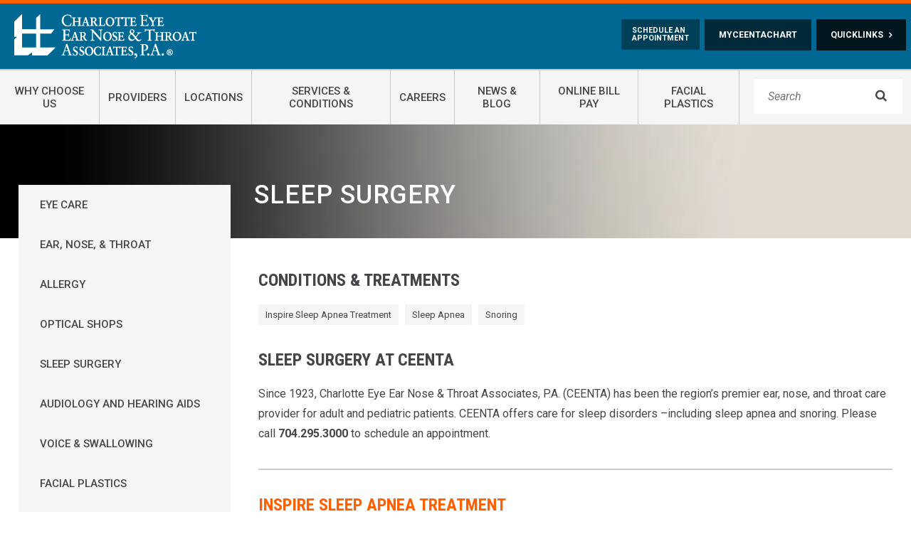

--- FILE ---
content_type: text/html; charset=UTF-8
request_url: https://www.ceenta.com/specialties/sleep-surgery-
body_size: 11379
content:
<!doctype html>
<html lang="en">
<!--[if lte IE 9]>
<html lang="en" class="oldIE">
<![endif]-->
<head>
                    <!-- Meta Data -->
        <meta charset="UTF-8">
        <title>Sleep Surgery | Sleep Disorder Treatment in Charlotte </title>
        <meta name="viewport" content="width=device-width, initial-scale=1">
        <meta name="description" content="CEENTA offers sleep surgery to treat conditions like snoring and sleep apnea, including the Inspire Sleep Apnea Device.">
        <meta name="keywords" content="sleep, insomnia, sleep apnea, snoring, narcolepsy, sleep medicine, sleep center, sleep disorders, cpap">
            <meta name="csrf-token" content="bo9FHxHddOSj8BH9An6uhrVDKVP8ny0W4gwNuHV7" />
            <meta property="og:site_name" content="Charlotte Eye Ear Nose &amp; Throat Associates">
                            <meta property="og:title" content="Sleep Surgery | Sleep Disorder Treatment in Charlotte " />
                <meta property="og:url" content="https://www.ceenta.com/specialties/sleep-surgery-" />
                <meta property="og:type" content="website" />
                <meta property="og:description" content="CEENTA offers sleep surgery to treat conditions like snoring and sleep apnea, including the Inspire Sleep Apnea Device." />
                                    <meta property="og:image" content="https://www.ceenta.com/skins/base/images/logo.gif" />
                                <meta name="twitter:card" content="summary" />
                <meta name="twitter:title" content="Sleep Surgery | Sleep Disorder Treatment in Charlotte " />
                <meta name="twitter:description" content="CEENTA offers sleep surgery to treat conditions like snoring and sleep apnea, including the Inspire Sleep Apnea Device." />
                <meta name="twitter:url" content="https://www.ceenta.com/specialties/sleep-surgery-" />
                                    <meta name="twitter:image" content="https://www.ceenta.com/skins/base/images/logo.gif" />
                            
                            <link rel="canonical" href="https://www.ceenta.com/specialties/sleep-surgery-" />
                    <meta name="google-site-verification" content="IBkNVPSvvZeLyha1fsahLZiLc9nKXYlOI2g8Y-gXjNY" />

        <link rel="preconnect" href="https://fonts.gstatic.com">
        <link href="https://fonts.googleapis.com/css2?family=Roboto+Condensed:ital,wght@0,700;1,700&family=Roboto:ital,wght@0,400;0,500;0,700;1,400&display=swap" rel="stylesheet">
        <link rel="stylesheet" href="/skins/base/css/screen.min.css?v=395497577"/>
        <link rel="stylesheet" href="/skins/base/css/flexslider.css"/>
        <link rel="icon" href="/skins/base/images/favicons/favicon.ico">
       
            <script src="//cdn.bc0a.com/autopilot/f00000000083806/autopilot_sdk.js" type="c0997ac432320c52cd6c273c-text/javascript"></script>

<!-- Google Tag Manager -->
<script type="c0997ac432320c52cd6c273c-text/javascript">(function(w,d,s,l,i){w[l]=w[l]||[];w[l].push({'gtm.start':
new Date().getTime(),event:'gtm.js'});var f=d.getElementsByTagName(s)[0],
j=d.createElement(s),dl=l!='dataLayer'?'&l='+l:'';j.async=true;j.src=
'https://www.googletagmanager.com/gtm.js?id='+i+dl;f.parentNode.insertBefore(j,f);
})(window,document,'script','dataLayer','GTM-5WND6HR');</script>
<!-- End Google Tag Manager -->
</head>
<body class="internal ">
    <!-- Google Tag Manager (noscript) -->
<noscript><iframe src="https://www.googletagmanager.com/ns.html?id=GTM-5WND6HR"
height="0" width="0" style="display:none;visibility:hidden"></iframe></noscript>
<!-- End Google Tag Manager (noscript) -->
    <div id="wrapper">
                    <header id="header">
                <a href="#main" class="skip-link">Skip to main content</a>
                <div class="container">
                    <a class="mobileBtn"><span class="icon-li-menu lnr"><span style="display: none;">Open Menu</span></span></a>
<a href="https://myceentachart.com/mychartprd/" target="_blank" class="userBtn"><span class="char fa-user"><span style="display: none;">My Ceenta Chart</span></span></a>
<div id="logo" class="hide1250"><a href="/"><img src="/skins/base/images/logo-white.png" alt="CEENTA Logo"/></a></div>
<div class="whiteLogo show1250"><a href="/"><img src="/skins/base/images/logo-white.png " alt="CEENTA Logo"/></a></div>
<div class="quicklinks hide1250">
    <a class="button">Quicklinks </a>
    <div class="flex">
	<div>
		<h3>For Patients</h3>
		<ul>
			<li><a href="/schedule-an-appointment">Schedule an Appointment</a></li>
			<li><a href="/patient-portal">myCEENTAchart</a></li>
			<li><a href="https://www.ceenta.com/medical-records">Medical Records</a></li>
			<li><a href="https://myceentachart.com/mychartprd/billing/summary" target="_blank">Online Bill Pay</a></li>
			<li><a href="/patient-education--resources/category/patient-forms">Patient Forms</a></li>
			<li><a href="/patient-education--resources/">Patient Education</a></li><li><a href="/storage/wysiwyg/model_disclosure_notice_regarding_patient_protections_against_surprise_billing.pdf" data-file="1" data-name="">Notice of Patient Rights</a></li><li><a href="/storage/wysiwyg/notice_of_nondiscrimination.pdf" data-file="1" data-name="notice_of_nondiscrimination.pdf">Notice of Nondiscrimination</a></li><li><a href="/storage/wysiwyg/notice_of_privacy_practice_3816_2_1.pdf" data-file="1" data-name="notice_of_privacy_practice_3816_2_1.pdf">Notice of Privacy Practice</a></li>
			<li><a href="/why-choose-us">Information for Prospective Patients</a></li><li><a href="/patient-education--resources/category/support-groups">Support Groups</a></li><li><a href="/patient-education--resources/category/care-credit">Care Credit</a></li><li><a href="/patient-education--resources/category/insurance-information">Insurance Information</a></li><li><a href="/storage/wysiwyg/atrium_poster_january_2025.pdf" data-file="1" data-name="atrium_poster_january_2025.pdf">Medicare Shared Savings Program Accountable Care Organizations</a></li><li><a href="/patient-education--resources/category/adult-surgery-information">Adult Surgery Information</a></li><li><a href="/patient-education--resources/category/pediatric-surgery-information">Pediatric Surgery Information</a></li><li><a href="https://www.ceenta.com/surgery-center">Surgery Centers</a></li>
		</ul>
	</div>
	<div>
		<h3>For Physicians</h3>
		<ul>
			<li><a href="/referring-physicians">Physician Referrals</a></li>
		</ul>
		<h3>For Job Seekers</h3>
		<ul>
			<li><a href="/careers">Careers</a></li>
			<li><a href="/careers">Benefits</a></li>
			<li><a href="/careers">Open Positions</a></li>
		</ul>
	</div>
</div>
</div>
<div class="chart hide1250">
    <a class="button" href="https://myceentachart.com/mychartprd/Authentication/Login">myCEENTAchart </a>
</div>
<div class="schedule hide1250">
    <p><a href="/schedule-an-appointment">Schedule An<br>Appointment</a>
</p>
</div>
<!--<div class="phone hide1250">
    <p><a href="tel://704.295.3000">704.295.3000</a>
</p>
</div>-->
<!--<div class="adjustments">
    <div class="scaling">
        Font Size: &nbsp; &nbsp; <a class="minus" href="#" title="Decrease Text Size">&#xf056;</a><a class="regular reset" href="#" title="Reset Text Size"><img src="/skins/base/images/font-a.png" alt="Reset Text Size"/></a><a class="plus"
                                                                                                     href="#" title="Increase Text Size">&#xf055;</a>
    </div>
    <div id="google_translate_element"></div>
</div> -->
<div class="social hide1420">
    <ul>
        <li><a href="https://www.facebook.com/ceenta1923" alt="facebook" title="facebook" class="fa" target="_blank">&#xf09a;</a><li><a href="https://www.instagram.com/ceenta1923/" alt="instagram" title="instagram" class="in" target="_blank">&#xf16d;</a><li><a href="https://www.linkedin.com/company/charlotte-eye-ear-nose-&-throat-associates" alt="linkedin" title="linkedin" class="li" target="_blank">&#xf0e1;</a><li><a href="https://www.youtube.com/user/WeJustMakeSense" alt="youtube" title="youtube" class="yo" target="_blank">&#xf16a;</a>
    </ul>
</div>
                    <div class="clear"></div>
                </div>
            </header>
                            <nav id="navigation">
                <div class="container">
                    <div class="nav-hold">
    <div class="show1250">
        <div class="search">
    <form method="POST" action="https://www.ceenta.com/search" accept-charset="UTF-8"><input name="_token" type="hidden" value="bo9FHxHddOSj8BH9An6uhrVDKVP8ny0W4gwNuHV7">
    <label for="searchfield" class="hidden">Search</label>
    <input class="default-value search-field" id="searchfield" placeholder="Search" name="terms" type="text" value="">
    <button>&#xf002;<span class="hidden"> Submit</span></button>
    </form>
</div>    </div>
    <ul id="nav-menu">
        <li class="level_1"><a class="l1-link" href="/why-choose-us"><span>Why Choose Us</span></a><a class="expand plus"></a><div class="subnav"><div class="flex"><ul><li class="level_2"><a href="/why-choose-us/awards">Awards</a></li><li class="level_2"><a href="/why-choose-us/history">History</a></li><li class="level_3"><a href="/why-choose-us/history/the-history-of-ear-tubes">&nbsp;&nbsp;- The History of Ear Tubes</a></li><li class="level_2"><a href="/why-choose-us/testimonials">Testimonials</a></li><li class="level_2"><a href="/why-choose-us/ceenta-cares">CEENTAcares</a></li><li class="level_3"><a href="/why-choose-us/ceenta-cares/ceentacares-classic-golf-tournament">&nbsp;&nbsp;- CEENTAcares Classic Golf Tournament</a></li><li class="level_2"><a href="/why-choose-us/ceenta-stories">CEENTA Stories</a></li><li class="level_2"><a href="/why-choose-us/community-events">Community Events</a></li><li class="level_2"><a href="/why-choose-us/speakers-bureau">Speakers Bureau</a></li><li class="level_2"><a href="/why-choose-us/sponsorships">Sponsorships</a></li><li class="level_2"><a href="/why-choose-us/mission-and-values">Mission and Values</a></li></ul></div></li><li class="level_1"><a class="l1-link" href="/providers"><span>Providers</span></a><a class="expand plus"></a><div class="subnav"><div class="flex"><ul><li class="level_2"><a href="/providers/category/eye-care-doctors">Eye Care Doctors</a></li><li class="level_2"><a href="/providers/category/ear-nose--throat-care-doctors">Ear, Nose & Throat Care Doctors</a></li><li class="level_2"><a href="/providers/category/physician-assistants--nurse-practitioners">Physician Assistants & Nurse Practitioners</a></li><li class="level_2"><a href="/providers/category/audiologists">Audiologists</a></li><li class="level_2"><a href="/providers/category/sleep-specialists">Sleep Specialists</a></li><li class="level_2"><a href="/providers/category/voice--swallowing-specialists">Voice & Swallowing Specialists</a></li><li class="level_2"><a href="/providers/category/facial-plastics">Facial Plastics</a></li></ul></div></div></li><li class="level_1"><a class="l1-link" href="/locations"><span>Locations</span></a><a class="expand plus"></a><div class="subnav wide"><div class="flex"><ul><li class="level_1"><a href="/locations/southpark">SouthPark</a></li><li class="level_1"><a href="/locations/albemarle">Albemarle</a></li><li class="level_1"><a href="/locations/belmont">Belmont</a></li><li class="level_1"><a href="/locations/blakeney">Blakeney</a></li><li class="level_1"><a href="/locations/concord">Concord</a></li><li class="level_1"><a href="/locations/fort-mill">Fort Mill</a></li><li class="level_1"><a href="/locations/huntersville">Huntersville</a></li><li class="level_1"><a href="/locations/lancaster">Lancaster</a></li><li class="level_1"><a href="/locations/matthews">Matthews</a></li></ul><ul><li class="level_1"><a href="/locations/monroe">Monroe</a></li><li class="level_1"><a href="/locations/mooresville">Mooresville</a></li><li class="level_1"><a href="/locations/pineville">Pineville</a></li><li class="level_1"><a href="/locations/rock-hill">Rock Hill</a></li><li class="level_1"><a href="/locations/salisbury">Salisbury</a></li><li class="level_1"><a href="/locations/statesville">Statesville</a></li><li class="level_1"><a href="/locations/steele-creek">Steele Creek</a></li><li class="level_1"><a href="/locations/university">University</a></li><li class="level_1"><a href="/locations/uptown">Uptown</a></li></ul></div></div></li><li class="level_1"><a class="l1-link" href="/services--conditions"><span>Services & Conditions</span></a><a class="expand plus""></a><div class="subnav wide"><div class="flex "><ul><li class="level_1  sub hover"><a href="/specialties/audiology-and-hearing-aids" class="sub hover" target="">Audiology and Hearing Aids</a><a class="expandable"></a><div class="subsub mega"><div class="column 1"><div class="level_2 sublinks span0 "><a href="/conditions-and-treatments/auditoryverbal-therapy" target="_self">Auditory-Verbal Therapy</a></div><div class="level_2 sublinks span0 "><a href="/conditions-and-treatments/hearing-loss" target="">Hearing Loss</a></div><div class="level_2 sublinks span0 "><a href="/conditions-and-treatments/tinnitus" target="">Tinnitus</a></div><div class="level_2 sublinks span0 "><a href="/conditions-and-treatments/hearing-test" target="">Hearing Test & Hearing Exam</a></div><div class="level_2 sublinks span0 "><a href="/conditions-and-treatments/hearing-aids" target="">Hearing Aids</a></div><div class="level_2 sublinks span0 "><a href="/conditions-and-treatments/cochlear-implants" target="">Cochlear Implants</a></div><div class="level_2 sublinks span0 "><a href="/conditions-and-treatments/pediatric-hearing--audiology" target="">Pediatric Hearing & Audiology</a></div><div class="level_2 sublinks span0 "><a href="/conditions-and-treatments/balance-test" target="">VNG Balance Test</a></div></div></div></li><li class="level_1  sub"><a href="/specialties/allergy" class="sub" target="">Allergy</a><a class="expandable"></a><div class="subsub mega"><div class="column 1"><div class="level_2 sublinks span0 "><a href="/conditions-and-treatments/allergy-symptoms" target="">Allergy Symptoms</a></div><div class="level_2 sublinks span0 "><a href="/conditions-and-treatments/allergy-testing" target="">Allergy Testing</a></div><div class="level_2 sublinks span0 "><a href="/conditions-and-treatments/allergy-avoidance" target="_self">Allergy Avoidance</a></div><div class="level_2 sublinks span0 "><a href="/conditions-and-treatments/allergy-treatment" target="">Allergy Treatment</a></div><div class="level_2 sublinks span0 "><a href="/conditions-and-treatments/allergy-department-faq" target="_self">Allergy Department FAQ</a></div></div></div></li><li class="level_1  sub"><a href="/specialties/ear-nose--throat" class="sub" target="">Ear, Nose, & Throat</a><a class="expandable"></a><div class="subsub mega"><div class="column 1"><div class="level_2 sublinks span0 "><a href="/conditions-and-treatments/acid-reflux" target="">Acid Reflux & Reflux Treatment</a></div><div class="level_2 sublinks span0 "><a href="/conditions-and-treatments/balloon-sinuplasty" target="">Balloon Sinuplasty</a></div><div class="level_2 sublinks span0 "><a href="/conditions-and-treatments/chronic-rhinitis" target="_self">Chronic Rhinitis</a></div><div class="level_2 sublinks span0 "><a href="/conditions-and-treatments/chronic-sinusitis" target="">Chronic Sinusitis</a></div><div class="level_2 sublinks span0 "><a href="/conditions-and-treatments/comprehensive-adult-pediatric-ent-care" target="">Comprehensive Adult & Pediatric ENT Care</a></div><div class="level_2 sublinks span0 "><a href="/conditions-and-treatments/septoplasty" target="">Deviated Septum and Septoplasty</a></div><div class="level_2 sublinks span0 "><a href="/conditions-and-treatments/ear-tube-surgery" target="">Ear Infection and Ear Tube Surgery</a></div><div class="level_2 sublinks span0 "><a href="/conditions-and-treatments/eustachian-tube-balloon-dilation" target="">Eustachian Tube Balloon Dilation</a></div></div><div class="column firstColspan0"><div class="level_2 sublinks span0 "><a href="/conditions-and-treatments/latera-absorbable-nasal-implant" target="">LATERA Absorbable Nasal Implant</a></div><div class="level_2 sublinks span0 "><a href="/conditions-and-treatments/migraine-block" target="_self">Migraine Block</a></div><div class="level_2 sublinks span0 "><a href="/conditions-and-treatments/neurologyotology" target="">Neurotology/Otology</a></div><div class="level_2 sublinks span0 "><a href="/conditions-and-treatments/pediatric-airway" target="">Pediatric Airway</a></div><div class="level_2 sublinks span0 "><a href="/conditions-and-treatments/pediatric-ent" target="">Pediatric ENT</a></div><div class="level_2 sublinks span0 "><a href="/conditions-and-treatments/prp-anosmia-treatment" target="_self">PRP Anosmia Treatment</a></div><div class="level_2 sublinks span0 "><a href="/conditions-and-treatments/rhinology" target="_self">Rhinology</a></div><div class="level_2 sublinks span0 "><a href="/conditions-and-treatments/salivary-gland-disorders--sialoendoscopy" target="_self">Salivary Gland Disorders & Sialoendoscopy</a></div><div class="level_2 sublinks span0 "><a href="/conditions-and-treatments/sinuva" target="">Sinuva treatment for sinusitis</a></div><div class="level_2 sublinks span0 "><a href="/conditions-and-treatments/thyroid-surgery" target="">Thyroid Surgery & Hypothyroidism</a></div><div class="level_2 sublinks span0 "><a href="/conditions-and-treatments/tonsils-and-adenoids" target="">Tonsils and Adenoids</a></div></div></div></li><li class="level_1  sub"><a href="/specialties/head-and-neck-cancer" class="sub" target="_self">Head and Neck Cancer</a><a class="expandable"></a><div class="subsub"><div class="column 1"><div class="level_2 sublinks span0 "><a href="/conditions-and-treatments/head-and-neck-cancer-surgery" target="_self">Head and Neck Cancer Surgery</a></div><div class="level_2 sublinks span0 "><a href="/conditions-and-treatments/facial-reconstruction" target="_self">Facial Reconstruction</a></div></div></div></li><li class="level_1  sub"><a href="/specialties/eye-care" class="sub" target="">Eye Care</a><a class="expandable"></a><div class="subsub mega"><div class="column 1"><div class="level_2 sublinks span0 "><a href="/conditions-and-treatments/vision-loss" target="">Astigmatism, Myopia and Presbyopia</a></div><div class="level_2 sublinks span0 "><a href="/conditions-and-treatments/cataracts" target="">Cataracts and Cataract Surgery</a></div><div class="level_2 sublinks span0 "><a href="/conditions-and-treatments/common-eye-problems" target="">Common Eye Problems</a></div><div class="level_2 sublinks span0 "><a href="/conditions-and-treatments/cornea" target="">Cornea</a></div><div class="level_2 sublinks span0 "><a href="/conditions-and-treatments/corneal-crosslinking-keratoconus" target="">Corneal Cross-Linking</a></div><div class="level_2 sublinks span0 "><a href="/conditions-and-treatments/diabetic-eye-care" target="">Diabetic Eye Care</a></div><div class="level_2 sublinks span0 "><a href="/conditions-and-treatments/dry-eye" target="">Dry Eye</a></div><div class="level_2 sublinks span0 "><a href="/conditions-and-treatments/eye-exams" target="">Eye Exams & Routine Eye Care</a></div><div class="level_2 sublinks span0 "><a href="/conditions-and-treatments/femto-laser-assisted-cataract-surgery" target="">Femto Laser Assisted Cataract Surgery</a></div><div class="level_2 sublinks span0 "><a href="/conditions-and-treatments/glaucoma" target="">Glaucoma</a></div><div class="level_2 sublinks span0 "><a href="/conditions-and-treatments/implantable-contact-lenses" target="">Implantable Contact Lenses</a></div></div><div class="column firstColspan0"><div class="level_2 sublinks span0 "><a href="/conditions-and-treatments/lasik" target="">LASIK Eye Surgery</a></div><div class="level_2 sublinks span0 "><a href="/conditions-and-treatments/neuroophthalmology" target="">Neuro-ophthalmology</a></div><div class="level_2 sublinks span0 "><a href="/conditions-and-treatments/pediatric" target="">Pediatric Eye Care</a></div><div class="level_2 sublinks span0 "><a href="/conditions-and-treatments/eye-infections" target="">Pink Eye and Other Eye Infections</a></div><div class="level_2 sublinks span0 "><a href="/conditions-and-treatments/refractive-eye-surgery" target="">Refractive Eye Surgery</a></div><div class="level_2 sublinks span0 "><a href="/conditions-and-treatments/refractive-lens-exchange" target="">Refractive Lens Exchange</a></div><div class="level_2 sublinks span0 "><a href="/conditions-and-treatments/retina-eye-care" target="">Retina</a></div><div class="level_2 sublinks span0 "><a href="/conditions-and-treatments/scleral-contact-lenses" target="_self">Scleral Contact Lens</a></div><div class="level_2 sublinks span0 "><a href="/conditions-and-treatments/strabismus" target="">Strabismus</a></div><div class="level_2 sublinks span0 "><a href="/conditions-and-treatments/stye-and-chalazion" target="">Stye and Chalazion</a></div><div class="level_2 sublinks span0 "><a href="/conditions-and-treatments/uveitis" target="">Uveitis</a></div></div></div></li><li class="level_1  sub"><a href="/facial-plastics" class="sub" target="">Facial Plastics</a><a class="expandable"></a><div class="subsub mega"><div class="column 1"><div class="level_2 sublinks span0 "><a href="/facial-plastics/blepharoplasty" target="">Blepharoplasty</a></div><div class="level_2 sublinks span0 "><a href="/facial-plastics/botox-dysport" target="">BOTOX & Dysport</a></div><div class="level_2 sublinks span0 "><a href="/facial-plastics/chemical-peels" target="">Chemical Peels</a></div><div class="level_2 sublinks span0 "><a href="/facial-plastics/cleft-lips-cleft-palates" target="">Cleft Lips & Cleft Palates</a></div><div class="level_2 sublinks span0 "><a href="/facial-plastics/cosmetic-fillers" target="">Cosmetic Fillers</a></div><div class="level_2 sublinks span0 "><a href="/facial-plastics/drooping-eyelid-ptosis" target="">Drooping Eyelid (PTOSIS)</a></div><div class="level_2 sublinks span0 "><a href="/facial-plastics/eyebrow-lift" target="">Eyebrow Lift</a></div><div class="level_2 sublinks span0 "><a href="/facial-plastics/facelift-surgery" target="">Facelift Surgery</a></div><div class="level_2 sublinks span0 "><a href="/facial-plastics/laser-and-light-services" target="">Laser and Light Services</a></div></div><div class="column firstColspan0"><div class="level_2 sublinks span0 "><a href="/facial-plastics/neonatal-ear-molding" target="">Neonatal Ear Molding</a></div><div class="level_2 sublinks span0 "><a href="/facial-plastics/otoplasty" target="">Otoplasty</a></div><div class="level_2 sublinks span0 "><a href="/facial-plastics/rhinoplasty" target="">Rhinoplasty</a></div><div class="level_2 sublinks span0 "><a href="/facial-plastics/skin-care-products" target="">Skin Care Products</a></div></div></div></li><li class="level_1  "><a href="/specialties/optical" class="" target="">Optical Shops</a></li><li class="level_1  "><a href="/specialties/radiology" class="" target="">Radiology</a></li><li class="level_1  sub"><a href="/specialties/sleep-surgery-" class="sub" target="">Sleep Surgery</a><a class="expandable"></a><div class="subsub mega"><div class="column 1"><div class="level_2 sublinks span0 "><a href="/conditions-and-treatments/inspire" target="">Inspire Sleep Apnea Treatment</a></div><div class="level_2 sublinks span0 "><a href="/conditions-and-treatments/sleep-apnea" target="">Sleep Apnea</a></div><div class="level_2 sublinks span0 "><a href="/conditions-and-treatments/snoring" target="">Snoring</a></div></div></div></li><li class="level_1  sub"><a href="/specialties/voice--swallowing" class="sub" target="">Voice & Swallowing</a><a class="expandable"></a><div class="subsub mega"><div class="column 1"><div class="level_2 sublinks span0 "><a href="/conditions-and-treatments/benign-lesions" target="">Benign Lesions and Inflammatory Conditions</a></div><div class="level_2 sublinks span0 "><a href="/conditions-and-treatments/botox-injections-for-sd" target="">Botulinum Toxin Injections for Spasmodic Dysphonia</a></div><div class="level_2 sublinks span0 "><a href="/conditions-and-treatments/dysphagia-clinic" target="">Dysphagia Clinic</a></div><div class="level_2 sublinks span0 "><a href="/conditions-and-treatments/resources-to-help-you-quit-smoking" target="">Resources to Help You Quit Smoking</a></div><div class="level_2 sublinks span0 "><a href="/conditions-and-treatments/spasmodic-dysphonia" target="">Spasmodic Dysphonia</a></div><div class="level_2 sublinks span0 "><a href="/conditions-and-treatments/swallowing-disorders" target="">Swallowing Disorders</a></div><div class="level_2 sublinks span0 "><a href="/conditions-and-treatments/swallowing-evaluation" target="">Swallowing Evaluation</a></div><div class="level_2 sublinks span0 "><a href="/conditions-and-treatments/swallowing-therapy" target="">Swallowing Therapy</a></div><div class="level_2 sublinks span0 "><a href="/conditions-and-treatments/voice-disorders" target="">Voice Disorders</a></div><div class="level_2 sublinks span0 "><a href="/conditions-and-treatments/voice-evaluation" target="">Voice Evaluation</a></div><div class="level_2 sublinks span0 "><a href="/conditions-and-treatments/voice-therapy" target="">Voice Therapy</a></div></div></div></li></ul></div></div></li><li class="level_1"><a class="l1-link" href="/healthcare-careers-at-ceenta"><span>Careers</span></a><a class="expand plus"></a><div class="subnav"><div class="flex"><ul><li class="level_2"><a href="/careers/administrative-residency-program">Administrative Residency Program</a></li><li class="level_2"><a href="/careers/about-charlotte">About Charlotte</a></li><li class="level_2"><a href="/careers/benefits">Benefits</a></li><li class="level_2"><a href="/careers/faq">FAQ</a></li><li class="level_2"><a href="/careers/physician-recruitment">Physician Recruitment</a></li><li class="level_2"><a href="/healthcare-careers-at-ceenta/audiology-careers-at-ceenta">Audiology Careers at CEENTA</a></li></ul></div></li><li class="level_1"><a class="l1-link" href="/news-blog"><span>News & Blog</span></a></li><li class="level_1"><a class="l1-link" href="/bill-pay"><span>Online Bill Pay</span></a></li><li class="level_1"><a class="l1-link" href="/facial-plastics"><span>Facial Plastics</span></a></li>
    </ul>
    <div id="mobileNav">
        <div class="mm-hold" rel="l1">
	<a class="go-direct l1" href="/schedule-an-appointment">Schedule an Appointment</a>
	<a class="go-direct l1" href="/patient-portal">myCEENTAchart</a>
	<a class="go-direct l1" href="https://myceentachart.com/mychartprd/billing/summary" target="_blank">Online Bill Pay</a>
</div>
        <div class="mm-hold" rel="l1">
    <a class="l1 go-sub" href="#">Quicklinks</a>
    <div class="sub-hidden" rel="l2">
        <a class="l2 go-sub" href="#">For Patients</a>
            <div class="sub-hidden" rel="l3">
                <a class="go-direct l3" href="/schedule-an-appointment">Schedule an Appointment</a>
                <a class="go-direct l3" href="https://www.ceenta.com/medical-records">Medical Records</a>
		<a class="go-direct l3" href="/patient-education--resources/category/patient-forms">Patient Forms</a>
		<a class="go-direct l3" href="/patient-education--resources/">Patient Education</a>
		<a class="go-direct l3" href="/why-choose-us">Information for Prospective Patients</a>
		<a href="/storage/wysiwyg/notice_of_nondiscrimination_1.pdf" data-file="1" data-name="notice_of_nondiscrimination_1.pdf">Notice of Nondiscrimination</a>
		<a class="go-direct l3" href="/storage/wysiwyg/notice_of_privacy_practice_3816_2_3.pdf">Notice of Privacy Practice</a>

<a class="go-direct l3" href="/patient-education--resources/category/support-groups">Support Groups</a>
<a class="go-direct l3" href="/patient-education--resources/category/care-credit">Care Credit</a>
<a class="go-direct l3" href="/patient-education--resources/category/insurance-information">Insurance Information</a>
<a class="go-direct l3" href="/patient-education--resources/category/adult-surgery-information">Adult Surgery Information</a>
<a class="go-direct l3" href="/patient-education--resources/category/pediatric-surgery-information">Pediatric Surgery Information</a>
<a class="go-direct l3" href="https://www.ceenta.com/surgery-center">Surgery Centers</a>
            </div>
        <a class="l2 go-sub" href="#">For Physicians</a>
        <div class="sub-hidden" rel="l3">
            <a class="go-direct l3" href="/referring-physicians">Physician Referrals</a>
        </div>
        <a class="l2 go-sub" href="#">For Job Seekers</a>
        <div class="sub-hidden" rel="l3">
            <a class="go-direct l3" href="/careers">Careers</a>
            <a class="go-direct l3" href="/careers">Benefits</a>
            <a class="go-direct l3" href="/careers">Open Positions</a>
        </div>
    </div>
</div>
        <div class="mm-hold" rel="l1"><a class="go-sub l1" href="#"><span>Why Choose Us</span></a><div class="sub-hidden" rel="l2"><a class="go-direct l2" href="/why-choose-us/awards"><span>Awards</span></a><a class="go-sub l2" href="#"><span>History</span></a><div class="sub-hidden" rel="l3"><a class="go-direct l3" href="/why-choose-us/history/the-history-of-ear-tubes"><span>The History of Ear Tubes</span></a></div><a class="go-direct l2" href="/why-choose-us/testimonials"><span>Testimonials</span></a><a class="go-sub l2" href="#"><span>CEENTAcares</span></a><div class="sub-hidden" rel="l3"><a class="go-direct l3" href="/why-choose-us/ceenta-cares/ceentacares-classic-golf-tournament"><span>CEENTAcares Classic Golf Tournament</span></a></div><a class="go-direct l2" href="/why-choose-us/ceenta-stories"><span>CEENTA Stories</span></a><a class="go-direct l2" href="/why-choose-us/community-events"><span>Community Events</span></a><a class="go-direct l2" href="/why-choose-us/speakers-bureau"><span>Speakers Bureau</span></a><a class="go-direct l2" href="/why-choose-us/sponsorships"><span>Sponsorships</span></a><a class="go-direct l2" href="/why-choose-us/mission-and-values"><span>Mission and Values</span></a></div><a class="go-sub l1" href="#"><span>Providers</span></a><div class="sub-hidden" rel="l2"><a class="go-direct l2" href="/providers"><span>All Providers</span></a><a class="go-direct l2" href="/providers/category/eye-care-doctors"><span>Eye Care Doctors</span></a><a class="go-direct l2" href="/providers/category/ear-nose--throat-care-doctors"><span>Ear, Nose & Throat Care Doctors</span></a><a class="go-direct l2" href="/providers/category/physician-assistants--nurse-practitioners"><span>Physician Assistants & Nurse Practitioners</span></a><a class="go-direct l2" href="/providers/category/audiologists"><span>Audiologists</span></a><a class="go-direct l2" href="/providers/category/sleep-specialists"><span>Sleep Specialists</span></a><a class="go-direct l2" href="/providers/category/voice--swallowing-specialists"><span>Voice & Swallowing Specialists</span></a><a class="go-direct l2" href="/providers/category/facial-plastics"><span>Facial Plastics</span></a></div><a class="go-sub l1" href="#"><span>Locations</span></a><div class="sub-hidden" rel="l2"><a class="go-direct l2" href="/locations"><span>All Locations</span></a><a class="go-direct l2" href="/locations/southpark"><span>SouthPark</span></a><a class="go-direct l2" href="/locations/albemarle"><span>Albemarle</span></a><a class="go-direct l2" href="/locations/belmont"><span>Belmont</span></a><a class="go-direct l2" href="/locations/blakeney"><span>Blakeney</span></a><a class="go-direct l2" href="/locations/concord"><span>Concord</span></a><a class="go-direct l2" href="/locations/fort-mill"><span>Fort Mill</span></a><a class="go-direct l2" href="/locations/huntersville"><span>Huntersville</span></a><a class="go-direct l2" href="/locations/lancaster"><span>Lancaster</span></a><a class="go-direct l2" href="/locations/matthews"><span>Matthews</span></a><a class="go-direct l2" href="/locations/monroe"><span>Monroe</span></a><a class="go-direct l2" href="/locations/mooresville"><span>Mooresville</span></a><a class="go-direct l2" href="/locations/pineville"><span>Pineville</span></a><a class="go-direct l2" href="/locations/rock-hill"><span>Rock Hill</span></a><a class="go-direct l2" href="/locations/salisbury"><span>Salisbury</span></a><a class="go-direct l2" href="/locations/statesville"><span>Statesville</span></a><a class="go-direct l2" href="/locations/steele-creek"><span>Steele Creek</span></a><a class="go-direct l2" href="/locations/university"><span>University</span></a><a class="go-direct l2" href="/locations/uptown"><span>Uptown</span></a></div><a class="go-sub l1" href="#"><span>Services & Conditions</span></a><div class="sub-hidden" rel="l2"><a class="go-direct l2" href="/services--conditions"><span>All Services</span></a><a class="go-sub l2" href="#"><span>Eye Care</span></a><div class="sub-hidden" rel="l3"><a class="go-direct l3" href="/specialties/eye-care"><span>Conditions and Treatments</span></a><a class="go-direct l3" href="/conditions-and-treatments/vision-loss"><span>Astigmatism, Myopia and Presbyopia</span></a><a class="go-direct l3" href="/conditions-and-treatments/cataracts"><span>Cataracts and Cataract Surgery</span></a><a class="go-direct l3" href="/conditions-and-treatments/common-eye-problems"><span>Common Eye Problems</span></a><a class="go-direct l3" href="/conditions-and-treatments/cornea"><span>Cornea</span></a><a class="go-direct l3" href="/conditions-and-treatments/corneal-crosslinking-keratoconus"><span>Corneal Cross-Linking</span></a><a class="go-direct l3" href="/conditions-and-treatments/diabetic-eye-care"><span>Diabetic Eye Care</span></a><a class="go-direct l3" href="/conditions-and-treatments/dry-eye"><span>Dry Eye</span></a><a class="go-direct l3" href="/conditions-and-treatments/eye-exams"><span>Eye Exams & Routine Eye Care</span></a><a class="go-direct l3" href="/conditions-and-treatments/femto-laser-assisted-cataract-surgery"><span>Femto Laser Assisted Cataract Surgery</span></a><a class="go-direct l3" href="/conditions-and-treatments/glaucoma"><span>Glaucoma</span></a><a class="go-direct l3" href="/conditions-and-treatments/implantable-contact-lenses"><span>Implantable Contact Lenses</span></a><a class="go-direct l3" href="/conditions-and-treatments/lasik"><span>LASIK Eye Surgery</span></a><a class="go-direct l3" href="/conditions-and-treatments/neuroophthalmology"><span>Neuro-ophthalmology</span></a><a class="go-direct l3" href="/conditions-and-treatments/pediatric"><span>Pediatric Eye Care</span></a><a class="go-direct l3" href="/conditions-and-treatments/eye-infections"><span>Pink Eye and Other Eye Infections</span></a><a class="go-direct l3" href="/conditions-and-treatments/refractive-eye-surgery"><span>Refractive Eye Surgery</span></a><a class="go-direct l3" href="/conditions-and-treatments/refractive-lens-exchange"><span>Refractive Lens Exchange</span></a><a class="go-direct l3" href="/conditions-and-treatments/retina-eye-care"><span>Retina</span></a><a class="go-direct l3" href="/conditions-and-treatments/scleral-contact-lens"><span>Scleral Contact Lens</span></a><a class="go-direct l3" href="/conditions-and-treatments/strabismus"><span>Strabismus</span></a><a class="go-direct l3" href="/conditions-and-treatments/stye-and-chalazion"><span>Stye and Chalazion</span></a><a class="go-direct l3" href="/conditions-and-treatments/uveitis"><span>Uveitis</span></a><a class="go-direct l3" href="/skincare-menu"><span>Skin Care Menu</span></a></div><a class="go-sub l2" href="#"><span>Ear, Nose, & Throat</span></a><div class="sub-hidden" rel="l3"><a class="go-direct l3" href="/specialties/ear-nose--throat"><span>Conditions and Treatments</span></a><a class="go-direct l3" href="/conditions-and-treatments/acid-reflux"><span>Acid Reflux & Reflux Treatment</span></a><a class="go-direct l3" href="/conditions-and-treatments/balloon-sinuplasty"><span>Balloon Sinuplasty</span></a><a class="go-direct l3" href="/conditions-and-treatments/chronic-rhinitis"><span>Chronic Rhinitis</span></a><a class="go-direct l3" href="/conditions-and-treatments/chronic-sinusitis"><span>Chronic Sinusitis</span></a><a class="go-direct l3" href="/conditions-and-treatments/comprehensive-adult-pediatric-ent-care"><span>Comprehensive Adult & Pediatric ENT Care</span></a><a class="go-direct l3" href="/conditions-and-treatments/septoplasty"><span>Deviated Septum and Septoplasty</span></a><a class="go-direct l3" href="/conditions-and-treatments/ear-tube-surgery"><span>Ear Infection and Ear Tube Surgery</span></a><a class="go-direct l3" href="/conditions-and-treatments/eustachian-tube-balloon-dilation"><span>Eustachian Tube Balloon Dilation</span></a><a class="go-direct l3" href="/conditions-and-treatments/latera-absorbable-nasal-implant"><span>LATERA Absorbable Nasal Implant</span></a><a class="go-direct l3" href="/conditions-and-treatments/migraine-block"><span>Migraine Block</span></a><a class="go-direct l3" href="/conditions-and-treatments/neurologyotology"><span>Neurotology/Otology</span></a><a class="go-direct l3" href="/conditions-and-treatments/pediatric-airway"><span>Pediatric Airway</span></a><a class="go-direct l3" href="/conditions-and-treatments/pediatric-ent"><span>Pediatric ENT</span></a><a class="go-direct l3" href="/conditions-and-treatments/rhinology"><span>Rhinology</span></a><a class="go-direct l3" href="/conditions-and-treatments/salivary-gland-disorders--sialoendoscopy"><span>Salivary Gland Disorders & Sialoendoscopy</span></a><a class="go-direct l3" href="/conditions-and-treatments/sinuva"><span>Sinuva treatment for sinusitis</span></a><a class="go-direct l3" href="/conditions-and-treatments/skull-base-surgery"><span>Skull Base Surgery</span></a><a class="go-direct l3" href="/conditions-and-treatments/thyroid-surgery"><span>Thyroid Surgery & Hypothyroidism</span></a><a class="go-direct l3" href="/conditions-and-treatments/tonsils-and-adenoids"><span>Tonsils and Adenoids</span></a><a class="go-direct l3" href="/conditions-and-treatments/prp-anosmia-treatment"><span>PRP Anosmia Treatment</span></a><a class="go-direct l3" href="/skincare-menu"><span>Skin Care Menu</span></a></div><a class="go-sub l2" href="#"><span>Allergy</span></a><div class="sub-hidden" rel="l3"><a class="go-direct l3" href="/specialties/allergy"><span>Conditions and Treatments</span></a><a class="go-direct l3" href="/conditions-and-treatments/allergy-symptoms"><span>Allergy Symptoms</span></a><a class="go-direct l3" href="/conditions-and-treatments/allergy-testing"><span>Allergy Testing</span></a><a class="go-direct l3" href="/conditions-and-treatments/allergy-avoidance"><span>Allergy Avoidance</span></a><a class="go-direct l3" href="/conditions-and-treatments/allergy-treatment"><span>Allergy Treatment</span></a><a class="go-direct l3" href="/conditions-and-treatments/allergy-department-faq"><span>Allergy Department FAQ</span></a><a class="go-direct l3" href="/skincare-menu"><span>Skin Care Menu</span></a></div><a class="go-direct l2" href="/specialties/optical"><span>Optical Shops</span></a><a class="go-sub l2" href="#"><span>Sleep Surgery</span></a><div class="sub-hidden" rel="l3"><a class="go-direct l3" href="/specialties/sleep-surgery-"><span>Conditions and Treatments</span></a><a class="go-direct l3" href="/conditions-and-treatments/inspire"><span>Inspire Sleep Apnea Treatment</span></a><a class="go-direct l3" href="/conditions-and-treatments/sleep-apnea"><span>Sleep Apnea</span></a><a class="go-direct l3" href="/conditions-and-treatments/snoring"><span>Snoring</span></a><a class="go-direct l3" href="/skincare-menu"><span>Skin Care Menu</span></a></div><a class="go-sub l2" href="#"><span>Audiology and Hearing Aids</span></a><div class="sub-hidden" rel="l3"><a class="go-direct l3" href="/specialties/audiology-and-hearing-aids"><span>Conditions and Treatments</span></a><a class="go-direct l3" href="/conditions-and-treatments/hearing-loss"><span>Hearing Loss</span></a><a class="go-direct l3" href="/conditions-and-treatments/tinnitus"><span>Tinnitus</span></a><a class="go-direct l3" href="/conditions-and-treatments/hearing-test"><span>Hearing Test & Hearing Exam</span></a><a class="go-direct l3" href="/conditions-and-treatments/hearing-aids"><span>Hearing Aids</span></a><a class="go-direct l3" href="/conditions-and-treatments/cochlear-implants"><span>Cochlear Implants</span></a><a class="go-direct l3" href="/conditions-and-treatments/pediatric-hearing--audiology"><span>Pediatric Hearing & Audiology</span></a><a class="go-direct l3" href="/conditions-and-treatments/balance-test"><span>VNG Balance Test</span></a><a class="go-direct l3" href="/conditions-and-treatments/auditoryverbal-therapy"><span>Auditory-Verbal Therapy</span></a><a class="go-direct l3" href="/skincare-menu"><span>Skin Care Menu</span></a></div><a class="go-sub l2" href="#"><span>Voice & Swallowing</span></a><div class="sub-hidden" rel="l3"><a class="go-direct l3" href="/specialties/voice--swallowing"><span>Conditions and Treatments</span></a><a class="go-direct l3" href="/conditions-and-treatments/botox-injections-for-sd"><span>Botulinum Toxin Injections for Spasmodic Dysphonia</span></a><a class="go-direct l3" href="/conditions-and-treatments/benign-lesions"><span>Benign Lesions and Inflammatory Conditions</span></a><a class="go-direct l3" href="/conditions-and-treatments/dysphagia-clinic"><span>Dysphagia Clinic</span></a><a class="go-direct l3" href="/conditions-and-treatments/resources-to-help-you-quit-smoking"><span>Resources to Help You Quit Smoking</span></a><a class="go-direct l3" href="/conditions-and-treatments/spasmodic-dysphonia"><span>Spasmodic Dysphonia</span></a><a class="go-direct l3" href="/conditions-and-treatments/swallowing-disorders"><span>Swallowing Disorders</span></a><a class="go-direct l3" href="/conditions-and-treatments/swallowing-evaluation"><span>Swallowing Evaluation</span></a><a class="go-direct l3" href="/conditions-and-treatments/swallowing-therapy"><span>Swallowing Therapy</span></a><a class="go-direct l3" href="/conditions-and-treatments/voice-disorders"><span>Voice Disorders</span></a><a class="go-direct l3" href="/conditions-and-treatments/voice-evaluation"><span>Voice Evaluation</span></a><a class="go-direct l3" href="/conditions-and-treatments/voice-therapy"><span>Voice Therapy</span></a><a class="go-direct l3" href="/skincare-menu"><span>Skin Care Menu</span></a></div><a class="go-sub l2" href="#"><span>Facial Plastics</span></a><div class="sub-hidden" rel="l3"><a class="go-direct l3" href="/specialties/facial-plastics"><span>Conditions and Treatments</span></a><a class="go-direct l3" href="/conditions-and-treatments/blepharoplasty"><span>Blepharoplasty</span></a><a class="go-direct l3" href="/conditions-and-treatments/botox-dysport"><span>BOTOX & Dysport</span></a><a class="go-direct l3" href="/conditions-and-treatments/chemical-peel"><span>Chemical Peels</span></a><a class="go-direct l3" href="/conditions-and-treatments/cleft-lips-and-cleft-palates"><span>Cleft lips and cleft palates</span></a><a class="go-direct l3" href="/conditions-and-treatments/cosmeticfillers"><span>Cosmetic Fillers</span></a><a class="go-direct l3" href="/conditions-and-treatments/drooping-eyelid-ptosis"><span>Drooping Eyelid (Ptosis)</span></a><a class="go-direct l3" href="/conditions-and-treatments/eyebrow-lift"><span>Eyebrow Lift</span></a><a class="go-direct l3" href="/conditions-and-treatments/facelifts"><span>Facelift Surgery</span></a><a class="go-direct l3" href="/conditions-and-treatments/laser-and-light-services"><span>Laser and Light Services</span></a><a class="go-direct l3" href="/conditions-and-treatments/neonatal-ear-molding"><span>Neonatal Ear Molding</span></a><a class="go-direct l3" href="/conditions-and-treatments/otoplasty"><span>Otoplasty</span></a><a class="go-direct l3" href="/conditions-and-treatments/rhinoplasty"><span>Rhinoplasty</span></a><a class="go-direct l3" href="/conditions-and-treatments/skin-care-products"><span>Skin Care Products</span></a><a class="go-direct l3" href="/conditions-and-treatments/esthetician-services"><span>Esthetician Services</span></a><a class="go-direct l3" href="/skincare-menu"><span>Skin Care Menu</span></a></div><a class="go-direct l2" href="/specialties/radiology"><span>Radiology</span></a><a class="go-sub l2" href="#"><span>Head and Neck Cancer</span></a><div class="sub-hidden" rel="l3"><a class="go-direct l3" href="/specialties/head-and-neck-cancer"><span>Conditions and Treatments</span></a><a class="go-direct l3" href="/conditions-and-treatments/head-and-neck-cancer-surgery"><span>Head and Neck Cancer Surgery</span></a><a class="go-direct l3" href="/conditions-and-treatments/facial-reconstruction"><span>Facial Reconstruction</span></a><a class="go-direct l3" href="/skincare-menu"><span>Skin Care Menu</span></a></div></div><a class="go-sub l1" href="#"><span>Careers</span></a><div class="sub-hidden" rel="l2"><a class="go-direct l2" href="/careers/administrative-residency-program"><span>Administrative Residency Program</span></a><a class="go-direct l2" href="/careers/about-charlotte"><span>About Charlotte</span></a><a class="go-direct l2" href="/careers/benefits"><span>Benefits</span></a><a class="go-direct l2" href="/careers/faq"><span>FAQ</span></a><a class="go-direct l2" href="/careers/physician-recruitment"><span>Physician Recruitment</span></a><a class="go-direct l2" href="/healthcare-careers-at-ceenta/audiology-careers-at-ceenta"><span>Audiology Careers at CEENTA</span></a></div><a class="go-direct l1 " href="/news-blog"><span>News & Blog</span></a><a class="go-direct l1 mobile-hide" href="/bill-pay"><span>Online Bill Pay</span></a><a class="go-direct l1 " href="/facial-plastics"><span>Facial Plastics</span></a></div>
    </div>
</div>
<div class="search">
    <form method="POST" action="https://www.ceenta.com/search" accept-charset="UTF-8"><input name="_token" type="hidden" value="bo9FHxHddOSj8BH9An6uhrVDKVP8ny0W4gwNuHV7">
    <label for="searchfield2" class="hidden">Search</label>
    <input class="default-value search-field" id="searchfield2" placeholder="Search" name="terms" type="text" value="">
    <button>&#xf002;<span class="hidden"> Submit</span></button>
    </form>
</div>                    <div class="clear"></div>
                </div>
            </nav>
                <span id="main"></span>
        <!-- Main Layout -->
                    <div class="section banner withImg " style="
                background-image:url(/imagecache/compFull/sleepbg.webp);
     ">
        <div class="container">
            <h1>Sleep Surgery</h1>
        </div>
    </div>
    <div id="content">
        <div class="container">
            <div class="content-hold flex">
                                    <div class="content-left span_3">
                        <div class="side-nav">
        <ul>
                            <li><a href="/specialties/eye-care">Eye Care</a></li>
                            <li><a href="/specialties/ear-nose--throat">Ear, Nose, &amp; Throat</a></li>
                            <li><a href="/specialties/allergy">Allergy</a></li>
                            <li><a href="/specialties/optical-shops">Optical Shops</a></li>
                            <li><a href="/specialties/sleep-surgery">Sleep Surgery</a></li>
                            <li><a href="/specialties/audiology-and-hearing-aids">Audiology and Hearing Aids</a></li>
                            <li><a href="/specialties/voice--swallowing">Voice &amp; Swallowing</a></li>
                            <li><a href="/specialties/facial-plastics">Facial Plastics</a></li>
                            <li><a href="/specialties/radiology">Radiology</a></li>
                            <li><a href="/specialties/head-and-neck-cancer">Head and Neck Cancer</a></li>
                    </ul>
    </div>
                        <div class="left-side-cta">
            <a href="/schedule-an-appointment" onclick="if (!window.__cfRLUnblockHandlers) return false; ga('send','event', { eventCategory: 'CTA Click', eventAction: 'Click', eventLabel: 'Schedule an Appointment'})" class="button solid-orange" target="_self" data-cf-modified-c0997ac432320c52cd6c273c-="">Schedule an Appointment</a>
        </div>
    

                                                    <div class="grey-box">
                                <h3>Providers</h3>
                                                                    <a href="/providers/bailin-alexander-md">Bailin Alexander, MD </a>
                                                                    <a href="/providers/steven-aziz-md">Steven Aziz, MD </a>
                                                                    <a href="/providers/jason-barnes">Jason Barnes, MD </a>
                                                                    <a href="/providers/kevin-coughlin-md">Kevin Coughlin, MD *</a>
                                                                    <a href="/providers/adam-r-gigliotti">Adam R. Gigliotti, MD </a>
                                                                    <a href="/providers/robert-e-harley">Robert E. Harley, MD </a>
                                                                    <a href="/providers/joshua-d-levine">Joshua D. Levine, MD </a>
                                                                    <a href="/providers/teresa-vos-md">Teresa Vos, MD </a>
                                                                                                    <br />
                                    * = Fellowship Trained
                                                            </div>
                                                                            <div class="grey-box articles">
                                <h3>News & Blog</h3>
                                                                                                        <a href="/news-blog/wake-up-to-the-dangers-of-childhood-snoring" target="_self" data-icon="&#xf0f6;">Wake up to the dangers of childhood snoring</a>
                                                                                                        <a href="/news-blog/dont-let-sleep-apnea-be-a-nightmare" target="_self" data-icon="&#xf0f6;">​Don’t let sleep apnea be a nightmare</a>
                                                                                                        <a href="/news-blog/7-ways-to-fall-back-into-good-sleep-habits" target="_self" data-icon="&#xf0f6;">7 Ways to Sleep Better</a>
                                                            </div>
                                                                    </div>
                                <div class="content-right">
                                            <h2>Conditions & Treatments</h2>
                        <div class="cond-nav">
                                                            <a class="cond" href="/conditions-and-treatments/inspire">Inspire Sleep Apnea Treatment</a>
                                                            <a class="cond" href="/conditions-and-treatments/sleep-apnea">Sleep Apnea</a>
                                                            <a class="cond" href="/conditions-and-treatments/snoring">Snoring</a>
                                                    </div>
                                        <div class="wysiwyg">
                        <div class="news-detail">
                            <h2>Sleep surgery at CEENTA</h2>
<p>Since 1923, Charlotte Eye Ear Nose & Throat Associates, P.A. (CEENTA) has been the region’s premier ear, nose, and throat care provider for adult and pediatric patients. CEENTA offers care for sleep disorders –including sleep apnea and snoring. Please call <strong>704.295.3000</strong> to schedule an appointment.<span class="redactor-invisible-space"></span><br>
</p>
<div>
</div>
                        </div>
                        <div class="clear"></div>
                                                    <hr/>
                                                        <div class="news-item flex">
                                                                <div class="desc">
                                    <h3><a href="/conditions-and-treatments/inspire">Inspire Sleep Apnea Treatment</a></h3>
                                    <span><p>Inspire is a well-tested, FDA-approved device that helps patients with obstructive sleep apnea and is an alternative to CPAP (Continuous Positive Airway Pressure). The device is implanted into your body and opens your upper airway, allowing for easier breathing while you sleep.</p></span>
                                    <a class="button" href="/conditions-and-treatments/inspire">Read More</a>
                                    <div class="clear"></div>
                                </div>
                            </div>
                            <hr/>
                                                        <div class="news-item flex">
                                                                <div class="desc">
                                    <h3><a href="/conditions-and-treatments/sleep-apnea">Sleep Apnea</a></h3>
                                    <span><p>Sleep apnea is a sleep disorder in which a person’s breathing is interrupted during sleep. Approximately 18 million Americans have sleep apnea, though many are not diagnosed with the sleep disorder. Oftentimes the person who suffers from it is not even aware their breathing is stopped or slowed during sleep; rather, they are told about their condition by others who witness it. They may also suffer from symptoms of this condition without knowing that is what they derive from. People with this condition often exhibit “excessive daytime sleepiness,” moodiness, depression and a decrease in alterness. A polysomnogram (or sleep study) allows a sleep doctor or technician to diagnose the condition.</p></span>
                                    <a class="button" href="/conditions-and-treatments/sleep-apnea">Read More</a>
                                    <div class="clear"></div>
                                </div>
                            </div>
                            <hr/>
                                                        <div class="news-item flex">
                                                                <div class="desc">
                                    <h3><a href="/conditions-and-treatments/snoring">Snoring</a></h3>
                                    <span><p>We don’t need to tell you what snoring is. Chances are good you’ve heard it at some point during your life, or perhaps you snore yourself. After all, studies show that between 30-50 percent of adults snore. We’re all more than familiar what snoring sounds like — but what causes it? To put it simply, snoring occurs when your breathing is obstructed while sleeping, causing the walls of the throat to vibrate and produce the sound we call “snoring.” Snoring can be caused by obstructed nasal airways, bulky throat tissue, poor muscle tone in the throat and tongue, and long soft palates or uvulas.</p></span>
                                    <a class="button" href="/conditions-and-treatments/snoring">Read More</a>
                                    <div class="clear"></div>
                                </div>
                            </div>
                            <hr/>
                                                       
                                            </div>
                </div>
                                </div>
        </div>
    </div>
    
    <div class="hidden">
        <div itemscope itemtype="https://schema.org/services--conditions">
  <span itemprop="Specialities">Sleep Surgery at CEENTA</span> has several otolaryngologists specially trained in sleep disorders – including insomnia, sleep apnea, snoring, and narcolepsy – and sleep surgery. </span>
</div>
    </div>
        <!-- /End Main Layout -->
                    <footer id="footer">
                <div class="container">
                    <a class="button toTop" href="#">Back to Top</a>
    <div class="row">
	<div class="col span_4">
		<p><a href="/">HOME<br></a><a href="/why-choose-us">WHY CHOOSE CEENTA?<br></a><a href="/providers">PROVIDERS<br></a><a href="/locations">LOCATIONS<br></a><a href="/services--conditions">SERVICES & CONDITIONS<br></a>
			<a href="/news-blog">NEWS & BLOG<br></a>
			<a href="/surgery-center">SURGERY CENTER<br></a>
			<a href="/referring-physicians">REFERRING PHYSICIANS</a><br>
		</p>
	</div>
	<div class="col span_4">
		<p><strong><span style="font-size: 16px;">FOR PATIENTS</span></strong><br>
			<a href="/schedule-an-appointment">SCHEDULE AN APPOINTMENT<br></a>
			<a href="/patient-education--resources">PATIENT EDUCATION & RESOURCES<br></a>
			<a href="https://myceentachart.com/mychartprd/Authentication/Login">MY CEENTA CHART<br></a>
			<a href="/contact-us">CONTACT US<br></a><a href="https://myceentachart.com/mychartprd/billing/summary" target="_blank">ONLINE BILL PAYMENT<br></a><a href="https://www.ceenta.com/specialties/optical" target="_blank">OPTICAL SHOPS</a></p></div><div class="col span_4"><p><a href="/why-choose-us/testimonials">TESTIMONIALS<br></a><a href="#" id="lang-change-es">ESPANOL<br></a><a href="/privacy-policy">PRIVACY POLICY<br></a><a href="/sitemap">SITEMAP<br></a><a href="/accessibility-tools">ACCESSIBILITY TOOLS<br></a>
			<a href="/careers">CAREERS<br></a>
		</p>
	</div>
<div class="clear"></div>
</div>
<hr>
<div class="clear"></div>
<div class="be-ix-link-block">
</div>
    <div id="copyright">
    &copy; 2026 CEENTA. All Rights Reserved. &nbsp;&nbsp;|&nbsp;&nbsp;Powered by <a href="https://remedycms.com" rel="noopener" target="_blank">Remedy CMS</a> by <a href="https://www.edreamz.com" rel="noopener" target="_blank">E-dreamz</a>
</div>                    <div class="clear"></div>
                </div>
            </footer>
            <div class="browserWarning">
                This website is optimized for more recent web browsers. Please consider these upgrade options:
                <a href="http://windows.microsoft.com/en-us/internet-explorer/download-ie" target="_blank">IE10+(<img src="/skins/base/images/icon-ie.png" alt="IE10+"/></a>,
                <a href="https://www.google.com/chrome/browser/desktop/" target="_blank">Chrome <img src="/skins/base/images/icon-chrome.png" alt="Chrome"/></a>,
                <a href="https://www.mozilla.org/en-US/firefox/new/" target="_blank">Firefox <img src="/skins/base/images/icon-ff.png" alt="Firefox"/></a>.
            </div>
            </div>
    <a href="/schedule-an-appointment" class="phone-fixed"><span class="char fa-calendar"></span> &nbsp;Schedule An Appointment</a>
            
                    <script src="/skins/base/js/jquery.js" type="c0997ac432320c52cd6c273c-text/javascript"></script>
        <script src="/skins/base/js/flexslider.min.js" type="c0997ac432320c52cd6c273c-text/javascript"></script>
        <script src="/skins/base/js/custom.min.js" type="c0997ac432320c52cd6c273c-text/javascript"></script>
        
                <!--<script type="text/javascript">
        function googleTranslateElementInit() {
            new google.translate.TranslateElement({pageLanguage: 'en', includedLanguages: 'de,es,hi,ru,vi,zh-CN', layout: google.translate.TranslateElement.InlineLayout.SIMPLE}, 'google_translate_element');
        }
        window.onload = function(){
            (function(d, s, id) {
                var js, fjs = d.getElementsByTagName(s)[0];
                if (d.getElementById(id)) return;
                setTimeout(function(){
                    js = d.createElement(s); js.id = id;
                    js.src = "//translate.google.com/translate_a/element.js?cb=googleTranslateElementInit";
                    fjs.parentNode.insertBefore(js, fjs);
                },3000);
            }(document, 'script', 'gtranslateScript'));
        }
    </script> -->
    <div id="edreamz-overlays">
    <style>
        .edz-ov-mask{display:none; z-index:9999; position: fixed; top:0; left:0; width: 100%; height: 100%; background:#000; background: rgba(0,0,0,0.85); box-sizing:border-box; -moz-box-sizing:border-box; -webkit-box-sizing:border-box;}
        .edz-ov-body{max-width:94%; padding: 15px; box-sizing:border-box; -moz-box-sizing:border-box; -webkit-box-sizing:border-box; position: absolute; top: 50%; left: 50%;
            -ms-transform: translate(-50%,-50%);
            -webkit-transform: translate(-50%,-50%);
            -moz-transform: translate(-50%,-50%);
            -o-transform: translate(-50%,-50%);
            transform: translate(-50%,-50%);
        }
        .edz-ov-body a{cursor: pointer;}
    </style>
        <script type="c0997ac432320c52cd6c273c-text/javascript">
        function edz_ov_setCookie(cname, cvalue, exdays) {
            var d = new Date();
            d.setTime(d.getTime() + (exdays*24*60*60*1000));
            var expires = "expires="+d.toUTCString();
            document.cookie = cname + "=" + cvalue + "; " + expires+"; path=/";
        }
        function edz_ov_getCookie(cname) {
            var name = cname + "=";
            var ca = document.cookie.split(';');
            for(var i=0; i<ca.length; i++) {
                var c = ca[i];
                while (c.charAt(0)==' ') c = c.substring(1);
                if (c.indexOf(name) == 0) return parseInt(c.substring(name.length,c.length));
            }
            return "";
        }
        function edz_ov_setViewTacking(camp_id, over_id){
            $.get("/edz-ov-track-view/"+camp_id+"/"+over_id);
        }
        function edz_ov_setConversionTacking(camp_id, over_id){
            $.get("/edz-ov-track-conversion/"+camp_id+"/"+over_id);
        }
    </script>
</div>    <script src="/cdn-cgi/scripts/7d0fa10a/cloudflare-static/rocket-loader.min.js" data-cf-settings="c0997ac432320c52cd6c273c-|49" defer></script></body>
</html>

--- FILE ---
content_type: text/css
request_url: https://www.ceenta.com/skins/base/css/screen.min.css?v=395497577
body_size: 22252
content:
.bg-grey{background:#f5f5f5}@font-face{font-display:swap;font-family:FontAwesome;font-style:normal;font-weight:400;src:url(../fonts/fontawesome-webfont.eot?v=4.3.0);src:url(../fonts/fontawesome-webfont.eot?#iefix&v=4.3.0) format("embedded-opentype"),url(../fonts/fontawesome-webfont.woff?v=4.3.0) format("woff"),url(fonts/fontawesome-webfont.ttf?v=4.3.0) format("truetype"),url(../fonts/fontawesome-webfont.svg?v=4.3.0#fontawesomeregular) format("svg")}[data-icon-after]:after,[data-icon]:before{speak:none;content:attr(data-icon);font-family:FontAwesome,sans-serif;font-weight:400;vertical-align:middle}[data-icon-after]:after{content:attr(data-icon-after)}.char{font-family:FontAwesome,sans-serif}.fa-home:before{content:"\f015"}.fa-file:before{content:"\f0f6"}.fa-heart:before{content:"\f004"}.fa-pdf:before{content:"\f1c1"}.fa-linkedin:before{content:"\f0e1"}.fa-pinterest:before{content:"\f0d2"}.fa-refresh:before{content:"\f021"}.fa-bars:before{content:"\f0c9"}.fa-user:before{content:"\f007"}.fa-chevron-up:before{content:"\f077"}.fa-chevron-down:before{content:"\f078"}.fa-chevron-left:before{content:"\f053"}.fa-chevron-right:before{content:"\f054"}.fa-phone:before{content:"\f095"}.fa-map-marker:before{content:"\f041"}.fa-info:before{content:"\f129"}.fa-plus:before{content:"\f067"}.fa-calendar:before{content:"\f133"}@font-face{font-display:swap;font-family:Linearicons;font-style:normal;font-weight:400;src:url(../fonts/Linearicons.eot?w118d);src:url(../fonts/Linearicons.eot?#iefixw118d) format("embedded-opentype"),url(../fonts/Linearicons.woff?w118d) format("woff"),url(../fonts/Linearicons.ttf?w118d) format("truetype"),url(../fonts/Linearicons.svg?w118d#Linearicons) format("svg")}.charlnr,.lnr:before{font-family:Linearicons}.icon-map-marker:before{content:"\e77a"}.icon-map:before{content:"\e782"}.icon-texture:before{content:"\e624"}.icon-leaf:before{content:"\e82d"}.icon-thumbs-up:before{content:"\e919"}.icon-eye:before{content:"\e6a5"}.icon-flower:before{content:"\e805"}.icon-ear:before{content:"\e8af"}.icon-bed:before{content:"\e608"}.icon-glasses:before{content:"\e878"}.icon-three:before{content:"\e920"}.icon-comment:before{content:"\e7d6"}.icon-smile:before{content:"\e88a"}.icon-flare:before{content:"\e70b"}.icon-grad:before{content:"\e6da"}.icon-user:before{content:"\e71e"}.icon-picture:before{content:"\e70e"}.icon-calendar:before{content:"\e789"}.icon-li-bag-dollar:before{content:"\e75e"}.icon-li-briefcase:before{content:"\e83a"}.icon-li-medkit:before{content:"\e7ec"}.icon-li-menu:before{content:"\e92b"}.icon-credit-card:before{content:"\e759"}*{box-sizing:border-box}.a-center{text-align:center}.a-left{text-align:left}.a-right{text-align:right}.left{float:left}.right{float:right}.clear{clear:both}.hidden{display:none}.prop{visibility:hidden}.lnum{-ms-font-feature-settings:"lnum" 1;-o-font-feature-settings:"lnum" 1;font-feature-settings:"lnum" 1;font-variant-numeric:lining-nums}.nopadding{padding:0!important}.pad10{padding:10px}.pad20{padding:20px}.pad30{padding:30px}.pad40{padding:40px}.marg10{margin:10px}.marg20{margin:20px}a{color:#006892;cursor:pointer;text-decoration:none;transition:all .25s linear}a:hover{color:#ebbc00}a img{border:0}img{max-width:100%}h1,h2,h3,h4,h5,h6{font-family:Roboto,sans-serif;font-weight:400}p{margin:0 0 25px}.gold{color:#ebbc00}.bg-gold{background:#ebbc00!important;color:#fff}.bg-white{background:#fff!important}.pdt3{padding-top:30px}.table{display:table}.table-row{display:table-row}.cell{display:table-cell;vertical-align:middle}.fourth{width:25%}.half{width:50%}.third{width:33.333%}.two-thirds{width:66.66667%}.row .sixth{width:15.83333%}.col{background-clip:padding-box!important;float:left;margin-left:1%;padding:0 .75%}.row{clear:both;position:relative}.row .col.first,.row .col:first-child{margin-left:0}.span_1{width:7.41666666667%}.span_2{width:15.8333333333%}.span_3{width:24.25%}.span_4{width:32.6666666667%}.span_5{width:41.0833333333%}.span_6{width:49.5%}.span_7{width:57.9166666667%}.span_8{width:66.3333333333%}.span_9{width:74.75%}.span_10{width:83.1666666667%}.span_11{width:91.5833333333%}.span_12{margin-left:0;width:100%}.span_1_5{width:19.2%}.span_2_5{width:39.4%}.span_3_5{width:59.6%}.span_4_5{width:79.8%}.full{width:100%}.flex{display:-ms-flexbox;display:flex}.flex.center{-ms-flex-pack:center;justify-content:center}.flex.wrap{-ms-flex-wrap:wrap;flex-wrap:wrap}.flex .flex-item.w1{-ms-flex-positive:1;flex-grow:1}.flex .flex-item.w2{-ms-flex-positive:2;flex-grow:2}.flex .flex-item.w3{-ms-flex-positive:3;flex-grow:3}a.button,button.button,input.button,span.button{background:transparent;border:2px solid #006892;border-radius:4px;-webkit-border-radius:0;color:#006892;cursor:pointer;display:inline-block;font-family:Roboto,sans-serif;font-size:.938em;font-style:normal;font-weight:500;line-height:normal;margin:0;outline:none;overflow:visible;padding:14px 35px;text-align:center;text-transform:uppercase;transition:all .25s linear;-moz-transition:all .25s linear;width:auto}a.button:hover,button.button:hover,input.button:hover,span.button:hover{background:#006892;color:#fff}a.button.small,button.button.small,input.button.small,span.button.small{font-size:15px;padding:8px 15px}a.button.white,button.button.white,input.button.white,span.button.white{background-color:transparent;border-color:#fff;color:#fff}a.button.white:hover,button.button.white:hover,input.button.white:hover,span.button.white:hover{background:#fff;color:#ebbc00}a.button.back,button.button.back,input.button.back,span.button.back{line-height:27px;padding-left:30px}a.button.back:before,button.button.back:before,input.button.back:before,span.button.back:before{content:"\f104";display:inline-block;float:left;font-family:FontAwesome,sans-serif;font-size:24px;padding-right:12px}a.button.gold,button.button.gold,input.button.gold,span.button.gold{border-color:#ebbc00;color:#ebbc00}a.button.gold:hover,button.button.gold:hover,input.button.gold:hover,span.button.gold:hover{background:#ebbc00;color:#fff}a.button.orange,button.button.orange,input.button.orange,span.button.orange{border-color:#ff6000;color:#ff6000}a.button.orange:hover,button.button.orange:hover,input.button.orange:hover,span.button.orange:hover{background:#ff6000;color:#fff}a.button.solid-blue,button.button.solid-blue,input.button.solid-blue,span.button.solid-blue{background:#006892;color:#fff;font-weight:400;text-transform:none}a.button.solid-blue:hover,button.button.solid-blue:hover,input.button.solid-blue:hover,span.button.solid-blue:hover{background:#3386a8;color:#fff}a.button.solid-orange,button.button.solid-orange,input.button.solid-orange,span.button.solid-orange{background:#ff6000;color:#fff;font-weight:400;text-transform:none}a.button.solid-orange:hover,button.button.solid-orange:hover,input.button.solid-orange:hover,span.button.solid-orange:hover{color:#fff;opacity:.8}a.button.print:before,button.button.print:before,input.button.print:before,span.button.print:before{content:"\f02f";font-family:FontAwesome,sans-serif;font-size:20px;padding-right:10px;vertical-align:middle}input[type=email],input[type=password],input[type=text],select,textarea{background:#fff;border:1px solid #e7e7e7;-webkit-border-radius:0;font:.875em Roboto,sans-serif;margin-bottom:15px;outline:none;padding:15px;width:100%}input[type=email].error,input[type=text].error,select.error,textarea.error{background:rgba(255,0,0,.07);border-color:red}input[type=email].date,input[type=text].date,select.date,textarea.date{background:url(/admin/images/admin/svg/icon-datetime.svg) center right 3px no-repeat;padding-right:28px}button{outline:none}textarea{height:223px;padding:20px 15px}label{font:500 .938em/1.25em Roboto,sans-serif}.labelWrap,.squared{display:inline-block}.squared{margin:0 8px 20px 0;position:relative;width:20px}.squared input[type=checkbox],.squared input[type=radio]{visibility:hidden}.squared input[type=checkbox]:checked+label:after,.squared input[type=radio]:checked+label:after{-ms-filter:"progid:DXImageTransform.Microsoft.Alpha(Opacity=100)";filter:alpha(opacity=100);opacity:1}.squared label{background:#fff;border:1px solid #959595;cursor:pointer;height:20px;left:0;position:absolute;top:0;width:20px}.squared label:after{background:transparent;border:7px solid #ebbc00;border-right:none;border-top:none;content:"";height:6px;left:1px;opacity:0;position:absolute;top:-4px;transform:rotate(-45deg);width:21px}.alert{background:#ffd77d;margin:25px 0;padding:40px;text-align:center}.alert h3{color:#a77400;line-height:normal!important}.alert h3:before{font-size:28px;padding-right:10px}.alert.alert-danger,.qc-error.alert-danger{background:#ff8c7d;color:#a71300;text-align:left}.alert.alert-danger h3:before,.qc-error.alert-danger h3:before{color:#a71300}.alert.alert-success{background:#69d686;color:#007d21}.alert.alert-success h3{color:#007d21;font-size:18px}.alert.alert-success h3:before{color:#007d21}.alert ul{margin-bottom:0;padding:0!important}.alert ul li:before{content:""!important}.qc-error{padding:.5em}.ui-widget{font-size:12px!important}.ui-timepicker-div .ui-widget-#header{margin-bottom:8px}.ui-timepicker-div dl{text-align:left}.ui-timepicker-div dl dt{clear:left;float:left;padding:0 0 0 5px}.ui-timepicker-div dl dd{margin:0 10px 10px 40%}.ui-timepicker-div td{font-size:90%}.ui-tpicker-grid-label{background:none;border:none;margin:0;padding:0}.ui-timepicker-div .ui_tpicker_unit_hide{display:none}.ui-timepicker-div .ui_tpicker_time .ui_tpicker_time_input{background:none;border:none;border-bottom:1px solid #555;color:inherit;outline:none;width:95%}.ui-timepicker-div .ui_tpicker_time .ui_tpicker_time_input:focus{border-bottom-color:#aaa}.ui-timepicker-rtl{direction:rtl}.ui-timepicker-rtl dl{padding:0 5px 0 0;text-align:right}.ui-timepicker-rtl dl dt{clear:right;float:right}.ui-timepicker-rtl dl dd{margin:0 40% 10px 10px}.ui-timepicker-div.ui-timepicker-oneLine{padding-right:2px}.ui-timepicker-div.ui-timepicker-oneLine .ui_tpicker_time,.ui-timepicker-div.ui-timepicker-oneLine dt{display:none}.ui-timepicker-div.ui-timepicker-oneLine .ui_tpicker_time_label{display:block;padding-top:2px}.ui-timepicker-div.ui-timepicker-oneLine dl{text-align:right}.ui-timepicker-div.ui-timepicker-oneLine dl dd,.ui-timepicker-div.ui-timepicker-oneLine dl dd>div{display:inline-block;margin:0}.ui-timepicker-div.ui-timepicker-oneLine dl dd.ui_tpicker_minute:before,.ui-timepicker-div.ui-timepicker-oneLine dl dd.ui_tpicker_second:before{content:":";display:inline-block}.ui-timepicker-div.ui-timepicker-oneLine dl dd.ui_tpicker_microsec:before,.ui-timepicker-div.ui-timepicker-oneLine dl dd.ui_tpicker_millisec:before{content:".";display:inline-block}.ui-timepicker-div.ui-timepicker-oneLine .ui_tpicker_unit_hide,.ui-timepicker-div.ui-timepicker-oneLine .ui_tpicker_unit_hide:before{display:none}body{background:#fff;color:#454549;font-family:Roboto,sans-serif;font-size:16px;font-weight:400;margin:0;padding:0}a{color:#ff6000}a:hover{color:#ff9555}.h1,h1{color:#454549;font-family:Roboto,sans-serif;font-size:2.25em;font-weight:500;letter-spacing:.025em;line-height:normal;margin:0;padding:0 0 25px;position:relative;text-transform:uppercase}h2,h3{font-family:Roboto Condensed,sans-serif;font-size:1.5em;margin:0 0 20px}h2,h3,h4{color:#454549;font-weight:400;text-transform:uppercase}h4{font-family:Roboto,sans-serif;font-size:1.125em;font-weight:700;margin:0 0 18px}h4.border{padding-top:18px}h5{color:#454549;font-size:.938em;font-weight:500;letter-spacing:.025em;margin:0}hr{background-color:transparent;border:0;border-top:2px solid #cacaca;height:0;margin:35px 0;width:100%}.container{margin:0 auto;padding:0;position:relative;width:1240px;z-index:1}.container.narrow{width:1365px}#content,#content-facial,#footer,#header,#header2,#main,#marketing,#navigation,.section{clear:both;display:block;float:left;margin:0 auto;position:relative;width:100%}#wrapper{background:#fff;float:left;padding-top:174px;width:100%}#header{background:#006892;border-top:5px solid #ff6000;left:0;position:fixed;top:0;z-index:25}#header .container{padding:0;width:100%}#header .container.llinks{display:none}#header #logo{float:left;padding:15px 0 15px 40px}#header #logo img{display:block;max-width:300px}.scale8 #header #logo{padding-left:15px}#header .skip-link{color:#006892!important;cursor:default;font-size:8px;line-height:1em;position:absolute;right:0;top:0}#header .chart{float:right;font-size:.875em;margin-right:7px;margin-top:22px;position:relative}#header .chart .flex{background:#fff;box-shadow:1px 1px 3px rgba(0,0,0,.2);display:none;padding:35px;position:absolute;right:0;top:100%;width:500px;z-index:10}#header .chart .flex div:first-child{padding-right:20px}#header .chart .flex h3{font-size:1.25em;margin-bottom:10px}#header .chart .flex ul{padding:0}#header .chart .flex ul li{list-style:none;padding:3px 0}#header .chart .flex ul a{color:#454549}#header .chart .flex ul a:hover{color:#ff6000}#header .chart .button{background-color:rgba(0,0,0,.6);border:0;border-radius:0;color:#fff;font-size:.875em;font-weight:700;padding:15px 20px}#header .chart:hover .flex{display:-ms-flexbox;display:flex}#header .quicklinks{float:right;font-size:.875em;margin-right:7px;margin-top:22px;position:relative}#header .quicklinks .flex{background:#fff;box-shadow:1px 1px 3px rgba(0,0,0,.2);display:none;padding:35px;position:absolute;right:0;top:100%;width:500px;z-index:10}#header .quicklinks .flex div:first-child{padding-right:20px}#header .quicklinks .flex h3{font-size:1.25em;margin-bottom:10px}#header .quicklinks .flex ul{padding:0}#header .quicklinks .flex ul li{list-style:none;padding:3px 0}#header .quicklinks .flex ul a{color:#454549}#header .quicklinks .flex ul a:hover{color:#ff6000}#header .quicklinks .button{background-color:rgba(0,0,0,.8);border:0;border-radius:0;color:#fff;font-size:.875em;font-weight:700;padding:15px 20px}#header .quicklinks .button:after{content:"\f105";font-family:FontAwesome,sans-serif;padding-left:5px}#header .quicklinks:hover .flex{display:-ms-flexbox;display:flex}#header .adjustments{float:right;margin-right:45px;margin-top:16px}#header .adjustments .scaling{color:#fff;font-size:.875em;margin-bottom:10px;text-align:center}#header .adjustments .scaling a{color:#fff;font-family:FontAwesome,sans-serif;font-size:1.14em}#header .adjustments img{vertical-align:middle;width:auto}#header .phone{background-color:rgba(0,0,0,.2);float:right;font-weight:700;margin-right:7px;margin-top:22px;padding:10px 20px}#header .phone,#header .phone a{color:#fff;font-size:.875em}#header .phone a:first-child{padding-right:5px}#header .phone a:last-child{padding-left:5px}#header .phone p{display:inline-block;margin:0}#header .phone:before{content:"\f10b";font-family:FontAwesome,sans-serif;font-size:1.5em;font-weight:400;padding-right:5px;vertical-align:middle}#header .schedule{background-color:rgba(0,0,0,.4);color:#fff;float:right;font-weight:700;margin-right:7px;margin-top:22px;padding:9px 20px}#header .schedule a{color:#fff;display:block;font-size:.875em;line-height:1.1em;text-transform:uppercase}#header .schedule p{display:inline-block;font-size:.875em;margin:0}#header .topLinks{float:right;margin-right:50px;margin-top:12px;text-align:right;width:634px}#header .topLinks,#header .topLinks a{color:#fff;line-height:1.44em}#header .topLinks a:hover{color:#ebbc00}#header .topLinks ul{padding:0}#header .topLinks ul li{display:inline-block;list-style:none}#header .topLinks ul li:not(:last-child):not(:nth-child(3)):after,.scale8 #header .topLinks ul li:after{content:"/";padding:0 10px}.scale8 #header .topLinks{margin-right:16px}#header2{background:transparent;border-top:5px solid #ff6000;left:0;position:fixed;top:0;transition:background .18s linear;-webkit-transition:background .18s linear;-moz-transition:background .18s linear;z-index:25}#header2 .container{padding:0;width:100%}#header2 .container.llinks{display:none}#header2 #logo{float:left;padding:15px 0 15px 40px}#header2 #logo img{display:block;max-width:300px}.scale8 #header2 #logo{padding-left:15px}#header2 .skip-link{color:#006892!important;cursor:default;font-size:1px;line-height:1em;position:absolute;right:0;top:0}#header2 .tagline{color:#fff;float:left;font-size:24px;font-weight:400;line-height:1em;margin:34px 0 0 25px;text-transform:uppercase}#header2 .chart{float:right;font-size:.875em;margin-right:7px;margin-top:22px;position:relative}#headheader2er .chart .flex{background:#fff;box-shadow:1px 1px 3px rgba(0,0,0,.2);display:none;padding:35px;position:absolute;right:0;top:100%;width:500px;z-index:10}#header2 .chart .flex div:first-child{padding-right:20px}#header2 .chart .flex h3{font-size:1.25em;margin-bottom:10px}#header2 .chart .flex ul{padding:0}#header2 .chart .flex ul li{list-style:none;padding:3px 0}#header2 .chart .flex ul a{color:#454549}#header2 .chart .flex ul a:hover{color:#ff6000}#header2 .chart .button{background-color:rgba(0,0,0,.6);border:0;border-radius:0;color:#fff;font-size:.875em;font-weight:700;padding:15px 20px}#header2 .chart:hover .flex{display:-ms-flexbox;display:flex}#header2 .quicklinks{float:right;font-size:.875em;margin-right:7px;margin-top:22px;position:relative}#header2 .quicklinks .flex{background:#fff;box-shadow:1px 1px 3px rgba(0,0,0,.2);display:none;padding:35px;position:absolute;right:0;top:100%;width:500px;z-index:10}#header2 .quicklinks .flex div:first-child{padding-right:20px}#header2 .quicklinks .flex h3{font-size:1.25em;margin-bottom:10px}#header2 .quicklinks .flex ul{padding:0}#header2 .quicklinks .flex ul li{list-style:none;padding:3px 0}#header2 .quicklinks .flex ul a{color:#454549}#header2 .quicklinks .flex ul a:hover{color:#ff6000}#header2 .quicklinks .button{background-color:rgba(0,0,0,.8);border:0;border-radius:0;color:#fff;font-size:.875em;font-weight:700;padding:15px 20px}#header2 .quicklinks .button:after{content:"\f105";font-family:FontAwesome,sans-serif;padding-left:5px}#header2 .quicklinks:hover .flex{display:-ms-flexbox;display:flex}#header2 .adjustments{float:right;margin-right:45px;margin-top:16px}#header2 .adjustments .scaling{color:#fff;font-size:.875em;margin-bottom:10px;text-align:center}#header2 .adjustments .scaling a{color:#fff;font-family:FontAwesome,sans-serif;font-size:1.14em}#header2 .adjustments img{vertical-align:middle;width:auto}#header2 .phone{background-color:rgba(0,0,0,.2);float:right;font-weight:700;margin-right:7px;margin-top:22px;padding:10px 20px}#header2 .phone,#header2 .phone a{color:#fff;font-size:.875em}#header2 .phone a:first-child{padding-right:5px}#header2 .phone a:last-child{padding-left:5px}#header2 .phone p{display:inline-block;margin:0}#header2 .phone:before{content:"\f10b";font-family:FontAwesome,sans-serif;font-size:1.5em;font-weight:400;padding-right:5px;vertical-align:middle}#header2 .schedule{background-color:rgba(0,0,0,.4);color:#fff;float:right;font-weight:700;margin-right:7px;margin-top:22px;padding:9px 20px}#header2 .schedule a{color:#fff;display:block;font-size:.875em;line-height:1.1em;text-transform:uppercase}#header2 .schedule p{display:inline-block;font-size:.875em;margin:0}#header2 .topLinks{float:right;margin-right:50px;margin-top:12px;text-align:right;width:634px}#header2 .topLinks,#header2 .topLinks a{color:#fff;line-height:1.44em}#header2 .topLinks a:hover{color:#ebbc00}#header2 .topLinks ul{padding:0}#header2 .topLinks ul li{display:inline-block;list-style:none}#header2 .topLinks ul li:not(:last-child):not(:nth-child(3)):after,.scale8 #header2 .topLinks ul li:after{content:"/";padding:0 10px}.scale8 #header2 .topLinks{margin-right:16px}#header2.darken{background:rgba(0,0,0,.85)}.social{-ms-flex-align:center;align-items:center;display:-ms-flexbox;display:flex;float:right;line-height:normal;padding:30px}.social ul{-ms-flex:0 1 auto;margin:0;padding:0}.social li{display:inline-block;list-style:none;margin:0 6px}.social li:first-child{margin-left:0}.social li a{color:#fff;display:inline-block;font-family:FontAwesome,sans-serif;font-size:20px;text-align:center}.social li a:hover{color:#ff6000}.social li a.fa:hover{color:#305d9a}.social li a.tw:hover{color:#00aff0}.social li a.in:hover{color:#31749d}.social li a.go:hover{color:#da4a2f}.social li a.pi:hover{color:#e62117}.internal .banner .share.news{margin-top:0;vertical-align:middle}.share .social{padding:0}.share .social h3{color:#fff;font-size:22px;font-weight:400;line-height:30px;margin:0}.share .social li{display:block;float:left;margin:0 4px}.share .social li a{height:30px;padding:5px;text-align:center;width:30px}.share .social li a.fa{background:#305d9a;color:#fff}.share .social li a.tw{background:#00aff0;color:#fff}.share .social li a.in{background:#31749d;color:#fff}.share .social li a.li{background:#0077b5;color:#fff}.share .social li a.pi{background:#b7081b;color:#fff}.share .social li a.fa:hover{background:#305d9a;color:#fff;margin-top:-4px}.share .social li a.tw:hover{background:#00aff0;color:#fff;margin-top:-4px}.share .social li a.in:hover{background:#31749d;color:#fff;margin-top:-4px}.share .social li a.li:hover{background:#0077b5;color:#fff;margin-top:-4px}.share .social li a.pi:hover{background:#b7081b;color:#fff;margin-top:-4px}.closeBtn,.mobileBtn,.nav-hold .expand,.userBtn{display:none!important}#navigation{background-color:#f5f5f5;border-top:2px solid #cacaca;left:0;position:fixed;top:97px;width:100%;z-index:18}#navigation .container{-ms-flex-pack:distribute;display:-ms-flexbox;display:flex;justify-content:space-around;width:100%}#navigation .nav-hold{-ms-flex-pack:center;display:-ms-flexbox;display:flex;justify-content:center}#navigation .nav-hold>ul{display:-ms-flexbox;display:flex;margin:0;padding:0}#navigation .nav-hold>ul>li{border-right:1px solid #cacaca;float:left;list-style:none;position:relative;vertical-align:bottom}#navigation .nav-hold>ul>li:hover{background:#fff}#navigation .nav-hold>ul>li:hover>a{color:#454549}#navigation .nav-hold ul li .subnav.open,#navigation .nav-hold>ul>li:hover .subnav{display:block}#navigation .nav-hold>ul .link,#navigation .nav-hold>ul a{-ms-flex-align:center;align-items:center;color:#454549;display:-ms-flexbox;display:flex;font:500 .938em Roboto,sans-serif;height:100%;padding:0 26px;position:relative;text-align:center;text-transform:uppercase;transition:background .25s linear,color .15s linear;-moz-transition:background .25s linear,color .15s linear}#navigation .nav-hold>ul .subnav{background:#fff;box-shadow:1px 1px 3px rgba(0,0,0,.2);display:none;left:0;padding:20px 0;position:absolute;top:100%}#navigation .nav-hold>ul .subnav ul{margin:0;min-width:350px;padding:0}#navigation .nav-hold>ul .subnav li{display:block;float:none}#navigation .nav-hold>ul .subnav .level_2 span.li,#navigation .nav-hold>ul .subnav .level_2 span.li:hover{background-color:transparent;font-weight:900;text-transform:uppercase}#navigation .nav-hold>ul .subnav a,#navigation .nav-hold>ul .subnav span.li{color:#454549;display:block;float:none;font:1em Roboto,sans-serif;padding:10px 35px;text-align:left;text-transform:none}#navigation .nav-hold>ul .subnav .level_1>a{font-weight:500;text-transform:uppercase}#navigation .nav-hold>ul .subnav a:hover,#navigation .nav-hold>ul .subnav span.li:hover{background:#fff;color:#006d93}#navigation .nav-hold>ul .subnav a:hover:before,#navigation .nav-hold>ul .subnav span.li:hover:before{content:"\f105";float:right;font-family:FontAwesome,sans-serif;font-size:16px;margin-right:-10px;vertical-align:middle}#navigation .nav-hold>ul .subnav img{-ms-flex-negative:0;flex-shrink:0;max-width:none}#navigation .nav-hold>ul .subnav p{margin-bottom:0}#navigation .nav-hold>ul .subnav.wide{background:transparent;box-shadow:0 0 0;padding:0;width:900px}#navigation .nav-hold>ul .subnav.wide .subsub{background:#fff;display:none;height:100%;left:300px;padding:15px 0;position:absolute;top:0;width:calc(100% - 300px);z-index:4}#navigation .nav-hold>ul .subnav.wide .subsub .block{overflow:auto;padding-left:45px}#navigation .nav-hold>ul .subnav.wide .level_1.hover>a,#navigation .nav-hold>ul .subnav.wide .level_1:hover>a,#navigation .nav-hold>ul .subnav.wide .level_1>a:hover{background:#fff}#navigation .nav-hold>ul .subnav.wide .level_1:hover>a:before,#navigation .nav-hold>ul .subnav.wide .level_1>a:hover:before{content:""}#navigation .nav-hold>ul .subnav.wide .level_1>a.sub:before{content:url(../images/arrow-right.gif);float:right;margin-right:-10px;opacity:0;transition:opacity .35s linear}#navigation .nav-hold>ul .subnav.wide .level_1.hover>a.sub:before,#navigation .nav-hold>ul .subnav.wide .level_1:hover>a.sub:before,#navigation .nav-hold>ul .subnav.wide .level_1>a.sub:hover:before{opacity:1}#navigation .nav-hold>ul .subnav.wide ul li.hover .subsub,#navigation .nav-hold>ul .subnav.wide ul li:hover .subsub{display:flex}#navigation .nav-hold>ul .subnav.wide .flex ul{background:#eee;margin-bottom:0;padding:20px 0;width:300px}#navigation .nav-hold>ul .subnav.wide .flex a,#navigation .nav-hold>ul .subnav.wide .flex span.li{padding:10px 20px}#navigation .nav-hold>ul .subnav.wide .flex a.expandable{cursor:pointer;display:none}#navigation .nav-hold>ul .subnav.wide .flex .level_2 a{padding:5px 10px 5px 45px}#navigation .nav-hold>ul .subnav.wide .flex .subsub a:hover:before{display:none!important}#navigation .nav-hold>ul .subnav.wide .flex .level_3 a{padding:5px 20px}#navigation .search{margin-right:12px;margin-top:12px}#navigation .search input[type=text]{border:0;float:left;font-size:1em;font-style:italic;padding:15px 20px}#navigation .search button{background:transparent;border:0;color:#454549;cursor:pointer;float:left;font-family:FontAwesome,sans-serif;font-size:1.06em;margin-left:-44px;margin-top:13px}#navigation2{background-color:transparent;border-top:none;left:0;position:fixed;top:97px;transition:background .18s linear;-webkit-transition:background .18s linear;-moz-transition:background .18s linear;width:100%;z-index:18}#navigation2 .container{-ms-flex-pack:distribute;display:-ms-flexbox;display:flex;justify-content:space-around;width:100%}#navigation2 .nav-hold{-ms-flex-pack:center;display:-ms-flexbox;display:flex;justify-content:center}#navigation2 .nav-hold>ul{display:-ms-flexbox;display:flex;margin:0;padding:0}#navigation2 .nav-hold>ul>li{border-right:1px solid #cacaca;float:left;list-style:none;position:relative;vertical-align:bottom}#navigation2 .nav-hold>ul>li:last-child{border-right:none}#navigation2 .nav-hold>ul>li:hover{background:#fff}#navigation2 .nav-hold>ul>li:hover>a{color:#454549}#navigation2 .nav-hold ul li .subnav.open,#navigation2 .nav-hold>ul>li:hover .subnav{display:block}#navigation2 .nav-hold>ul .link,#navigation2 .nav-hold>ul a{-ms-flex-align:center;align-items:center;color:#fff;display:-ms-flexbox;display:flex;font:500 .938em Roboto,sans-serif;height:100%;padding:0 26px;position:relative;text-align:center;text-transform:uppercase;transition:background .25s linear,color .15s linear;-moz-transition:background .25s linear,color .15s linear}#navigation2 .nav-hold>ul .subnav{background:#fff;box-shadow:1px 1px 3px rgba(0,0,0,.2);display:none;left:0;padding:20px 0;position:absolute;top:100%}#navigation2 .nav-hold>ul .subnav ul{margin:0;min-width:350px;padding:0}#navigation2 .nav-hold>ul .subnav li{display:block;float:none}#navigation2 .nav-hold>ul .subnav .level_2 span.li,#navigation2 .nav-hold>ul .subnav .level_2 span.li:hover{background-color:transparent;font-weight:900;text-transform:uppercase}#navigation2 .nav-hold>ul .subnav a,#navigation2 .nav-hold>ul .subnav span.li{color:#454549;display:block;float:none;font:1em Roboto,sans-serif;padding:10px 35px;text-align:left;text-transform:none}#navigation2 .nav-hold>ul .subnav .level_1>a{font-weight:500;text-transform:uppercase}#navigation2 .nav-hold>ul .subnav a:hover,#navigation2 .nav-hold>ul .subnav span.li:hover{background:#fff;color:#006d93}#navigation2 .nav-hold>ul .subnav a:hover:before,#navigation2 .nav-hold>ul .subnav span.li:hover:before{content:"\f105";float:right;font-family:FontAwesome,sans-serif;font-size:16px;margin-right:-10px;vertical-align:middle}#navigation2 .nav-hold>ul .subnav img{-ms-flex-negative:0;flex-shrink:0;max-width:none}#navigation2 .nav-hold>ul .subnav p{margin-bottom:0}#navigation2 .nav-hold>ul .subnav.wide{background:transparent;box-shadow:0 0 0;padding:0;width:900px}#navigation2 .nav-hold>ul .subnav.wide .subsub{background:#fff;display:none;height:100%;left:300px;padding:15px 0;position:absolute;top:0;width:calc(100% - 300px);z-index:4}#navigation2 .nav-hold>ul .subnav.wide .subsub .block{overflow:auto;padding-left:45px}#navigation2 .nav-hold>ul .subnav.wide .level_1.hover>a,#navigation2 .nav-hold>ul .subnav.wide .level_1:hover>a,#navigation2 .nav-hold>ul .subnav.wide .level_1>a:hover{background:#fff}#navigation2 .nav-hold>ul .subnav.wide .level_1:hover>a:before,#navigation2 .nav-hold>ul .subnav.wide .level_1>a:hover:before{content:""}#navigation2 .nav-hold>ul .subnav.wide .level_1>a.sub:before{content:url(../images/arrow-right.gif);float:right;margin-right:-10px;opacity:0;transition:opacity .35s linear}#navigation2 .nav-hold>ul .subnav.wide .level_1.hover>a.sub:before,#navigation2 .nav-hold>ul .subnav.wide .level_1:hover>a.sub:before,#navigation2 .nav-hold>ul .subnav.wide .level_1>a.sub:hover:before{opacity:1}#navigation2 .nav-hold>ul .subnav.wide ul li.hover .subsub,#navigation2 .nav-hold>ul .subnav.wide ul li:hover .subsub{display:flex}#navigation2 .nav-hold>ul .subnav.wide .flex ul{background:#eee;margin-bottom:0;padding:20px 0;width:300px}#navigation2 .nav-hold>ul .subnav.wide .flex a,#navigation2 .nav-hold>ul .subnav.wide .flex span.li{padding:10px 20px}#navigation2 .nav-hold>ul .subnav.wide .flex a.expandable{cursor:pointer;display:none}#navigation2 .nav-hold>ul .subnav.wide .flex .level_2 a{padding:5px 10px 5px 45px}#navigation2 .nav-hold>ul .subnav.wide .flex .subsub a:hover:before{display:none!important}#navigation2 .nav-hold>ul .subnav.wide .flex .level_3 a{padding:5px 20px}#navigation2 .search{margin-right:12px;margin-top:12px}#navigation2 .search input[type=text]{border:0;float:left;font-size:1em;font-style:italic;padding:15px 20px}#navigation2 .search button{background:transparent;border:0;color:#454549;cursor:pointer;float:left;font-family:FontAwesome,sans-serif;font-size:1.06em;margin-left:-44px;margin-top:13px}#navigation2.darken{background:rgba(0,0,0,.85)}#navigation #mobileNav,#navigation2 #mobileNav{display:none}.mm-hold{clear:both;padding:0 10px}.mm-hold a{color:#454545;display:block;font-size:16px;line-height:1.4em;padding:12px 15px}.mm-hold a:hover{background:#ededed}.mm-hold a.go-sub{padding-right:30px;position:relative}.mm-hold a.go-sub:after{content:"\f105";font-family:FontAwesome,sans-serif;font-size:24px;font-weight:400;line-height:1em;margin-top:-14px;position:absolute;right:15px;top:50%}.mm-hold a.go-back{border-bottom:1px solid #ddd;padding-left:35px;position:relative}.mm-hold a.go-back:after{content:"\f104";font-family:FontAwesome,sans-serif;font-size:24px;font-weight:400;left:15px;line-height:1em;margin-top:-14px;position:absolute;top:50%}.mm-hold a.go-back span{font-weight:700}.mm-hold .l2,.mm-hold .l3{display:none}.mm-hold .no-show{display:none!important}.mm-hold .do-show{display:block!important}.mm-hold .mobile-hide{display:none!important}#content{background:#fff;padding:45px 0 80px;z-index:6}#content.with_ctas{padding:0}#content.with_ctas .container>.row{padding:80px 0}#content.with_ctas .col{position:relative;z-index:5}#content.with_ctas .cta{background:transparent;border-color:#454549;color:#454549;display:block;margin:0 auto 30px;max-width:80%;padding:35px 25px}#content.with_ctas .cta:hover{background:#454549;color:#fff}#content.with_ctas .cta:hover:after,#content.with_ctas .cta:hover:before{background:#fff}#content .grey-back{background:hsla(0,0%,91%,.15);height:100%;position:absolute;right:0;top:0;width:24%;z-index:1}.content-hold,.wysiwyg{-ms-flex:0 1 auto;line-height:1.75em;width:100%}.content-hold ul,.wysiwyg ul{padding-left:25px}.content-hold ul li,.wysiwyg ul li{list-style:none}.content-hold ul li:before,.wysiwyg ul li:before{content:"-";float:left;margin-left:-15px}.content-hold ol.custom,.wysiwyg ol.custom{counter-reset:my-counter;padding-left:0}.content-hold ol.custom li,.wysiwyg ol.custom li{border-bottom:2px solid #e7e7e7;border-right:2px solid #e7e7e7;display:block;float:left;list-style:none;margin:0;min-height:339px;padding:55px 30px;position:relative;text-align:center;width:25%}.content-hold ol.custom li:before,.wysiwyg ol.custom li:before{color:#e7e7e7;content:counter(my-counter);counter-increment:my-counter;display:block;font-family:Georgia,san-serif;font-size:173px;font-style:italic;left:35%;opacity:.35;position:absolute;top:30%;z-index:-1}.content-hold ol.custom li:nth-child(4n),.wysiwyg ol.custom li:nth-child(4n){border-right:0}.content-hold ol.custom li:nth-child(n+5),.wysiwyg ol.custom li:nth-child(n+5){border-bottom:0}.content-hold ol.custom li strong,.wysiwyg ol.custom li strong{color:#454549;font-size:22px;text-transform:uppercase}.content-hold .content-left,.wysiwyg .content-left{-ms-flex-negative:0;flex-shrink:0;margin-top:-120px;position:relative;z-index:2}.content-hold .content-left.withH4,.wysiwyg .content-left.withH4{margin-top:-148px}.content-hold .content-left .img img,.wysiwyg .content-left .img img{float:left}.content-hold .content-right,.wysiwyg .content-right{-ms-flex:1 1;flex-grow:1;padding-left:39px}.content-hold .content-right .mback{display:none}.content-hold .content-wide{width:100%}.wysiwyg .external{display:inline-block}.wysiwyg .external:after{content:url(/skins/base/images/icon-external.jpg);padding-left:2px;vertical-align:text-bottom}.video-gallery{margin-bottom:20px}.video-gallery iframe,.video-gallery var{width:100%}.video-gallery .video{margin-bottom:15px}.video-gallery .video:not(.active){display:none}.video-gallery .thumbs{list-style:none;margin:0;padding:0}.video-gallery .thumbs li{background:#000;display:inline-block;margin-right:10px;position:relative}.video-gallery .thumbs a{background:#000;border:2px solid #fff;display:block;min-height:75px;min-width:100px;position:relative}.video-gallery .thumbs a.active{border:2px solid #3386a8}.video-gallery .thumbs a:after{color:#fff;content:"\f144";font-family:FontAwesome;font-size:30px;left:calc(50% - 12px);position:absolute;top:calc(50% - 12px)}.video-gallery .thumbs li:before{display:none}.video-gallery .thumbs li img{display:block;width:100px}.video-max{margin-bottom:20px;max-height:450px;overflow:hidden}.video-container{height:0;max-width:800px;overflow:hidden;padding-bottom:56.25%;position:relative}.video-container embed,.video-container iframe,.video-container object{height:100%;left:0;max-height:450px;position:absolute;top:0;width:100%}#marketing{overflow:hidden;z-index:5}#marketing img{float:left}#marketing .marketing{text-align:center;width:100%;z-index:0}#marketing .marketing.mobile .slides li .upper{overflow:hidden}#marketing .marketing .slides li{position:relative}#marketing .marketing .mcaption{bottom:72px;left:0;position:absolute;text-align:center;width:100%;z-index:5}#marketing .marketing .mcaption p{-ms-flex-align:center;-ms-grid-row-align:center;-ms-flex-pack:center;align-items:center;background:rgba(0,0,0,.4);color:#fff;display:inline-block;-ms-flex-wrap:wrap;flex-wrap:wrap;font-size:40px;justify-content:center;margin:0;padding:30px 110px;text-shadow:1px 1px 2px rgba(0,0,0,.25)}#marketing .section{display:table;text-align:center}#marketing .flex-control-nav{bottom:25px;left:0;text-align:center;width:100%}#marketing .flex-control-nav li{display:inline-block}#marketing .flex-control-nav li a{border:0;box-shadow:0 0 0;height:16px;width:16px}#marketing .flex-control-nav li a.flex-active{background:#5c5c5c}#marketing .flex-control-nav li a:hover{background:#ebbc00}#marketing .mobilescreen{display:none}.home-page #content{color:#454549;padding:0;position:relative}.home-page #content .container{width:100%}.home-page #content .wysiwyg{background:#fff;display:-ms-flexbox;display:flex}.home-page #content #MyChartLoginPanel{background:#fff;border:1px solid #005983;margin:20px 0 40px;padding:40px;text-align:center}.home-page #content #MyChartLoginPanel input{margin-bottom:0}.home-page #content #MyChartLoginPanel .button{display:block;padding:8px 24px}.home-page #content #MyChartLoginPanel .button.external:after{display:none}.home-page #content #MyChartLoginPanel p{color:#005983;text-transform:uppercase;white-space:nowrap}.home-page #content .wysiwyg .body{-ms-flex-pack:center;display:-ms-flexbox;display:flex;-ms-flex:1 1;-ms-flex-direction:column;flex-direction:column;justify-content:center;padding:20px 40px;width:45%}.home-page #content .wysiwyg .body h3{font-family:Roboto,sans-serif;font-weight:500;text-transform:none}.home-page #content .wysiwyg .body p:last-child{margin-bottom:0}.home-page #content .wysiwyg .body img{width:auto}.home-page .ctas{-ms-flex-negative:0;border-left:2px solid #cacaca;display:-ms-flexbox;display:flex;-ms-flex-direction:column;flex-direction:column;flex-shrink:0;width:33%}.home-page .ctas a{-ms-flex-positive:1;-ms-flex-align:center;align-items:center;-webkit-align-items:center;background:#f5f5f5;color:#454549;display:flex;display:-webkit-flex;display:-ms-flexbox;flex-grow:1;font:700 24px/4em Roboto Condensed,sans-serif;justify-content:space-between;-webkit-justify-content:space-between;padding:0 45px;text-transform:uppercase}.home-page .ctas a:hover{background:#e7e7e7}.home-page .ctas a:not(:last-child){border-bottom:2px solid #cacaca}.home-page .ctas a:after{color:#959595;content:"\f105";float:right;font-family:FontAwesome,sans-serif;font-size:60px;font-weight:400}.home-page .icons{background:#e7e7e7;padding:20px 0;text-align:center}.home-page .icons .social{-ms-flex-pack:center;justify-content:center}.home-page .icons .social li a{border-radius:50%;color:#fff;font-size:28px;line-height:52px;text-align:center;width:52px}.home-page .icons .social li a.fa{background:#305d9a}.home-page .icons .social li a.tw{background:#00aff0}.home-page .icons .social li a.in{background:#31749d}.home-page .icons .social li a.li{background:#007fb1}.home-page .icons .social li a.yo{background:#cd332d}.home-page .icons .social li a:hover{opacity:.7}.home-blocks{display:-ms-flexbox;display:flex}.home-blocks a{background-color:#00587c;background-position:50%;background-size:cover;color:#fff;display:block;position:relative;text-align:center;width:50%}.home-blocks a.prov{background:#3386a8}.home-blocks a span.title{background:#fe5000;display:block;font:700 24px/3em Roboto Condensed,sans-serif;margin-bottom:20px;position:relative;text-transform:uppercase;z-index:5}.home-blocks a span.title:after{border-left:30px solid transparent;border-right:30px solid transparent;border-top:25px solid #fe5000;content:"";display:block;height:0;left:calc(50% - 30px);position:absolute;top:100%;width:0}.home-blocks a span.lower{-ms-flex-pack:center;-ms-flex-align:center;align-items:center;border:2px solid hsla(0,0%,100%,0);display:-ms-flexbox;display:flex;-ms-flex:0 1 auto;-ms-flex-direction:column;flex-direction:column;font-size:18px;justify-content:center;line-height:1.88em;margin:15px;min-height:255px;padding:20px 0;position:relative;z-index:4}.home-blocks a .button{display:none}.home-blocks a p{-ms-flex:0 1 auto;padding:0 100px;width:100%}.home-blocks a:hover span.lower{border:2px solid hsla(0,0%,100%,.33)}.home-blocks a:hover .button{display:inline-block}.mobile-ctas{background:#005983;display:none;flex-wrap:wrap;padding:27px 20px 15px}.mobile-ctas a{align-items:center;background:#00587c;border:2px solid hsla(0,0%,100%,.33);color:#fff;display:flex;flex-direction:column;font:700 1.25em Roboto Condensed,sans-serif;letter-spacing:.2em;margin:0 6px 12px;padding:18px;text-align:center;text-transform:uppercase;width:100%}.mobile-ctas a img{margin-bottom:5px}.mobile-ctas a:hover{background:#fe5000}.careerWidget{background:#fff no-repeat 0 0}.careerWidget .container{-ms-flex-align:center;-ms-flex-pack:end;align-items:center;display:-ms-flexbox;display:flex;justify-content:center;min-height:325px;width:96%}.careerWidget .container .wrap{line-height:1.63em;text-align:center;width:700px}.careerWidget .container h3{font-size:2.25em}.providerWidget{background:url(../images/bg-city.jpg) no-repeat;background-size:cover;padding:75px 0;text-align:center}.providerWidget h3{color:#fff;font-size:2.25em}.providerWidget .flexslider,.providerWidget .flexslider:hover{margin:60px 0}.providerWidget .flexslider li,.providerWidget .flexslider:hover li{padding:0 15px!important}.providerWidget .flexslider li .rel{display:block;position:relative}.providerWidget .flexslider li .button{bottom:10px;left:calc(50% - 78px);opacity:0;position:absolute;transition:opacity .15s linear,background .15s linear;z-index:3}.providerWidget .flexslider li:hover .button{opacity:1}.providerWidget .flexslider img,.providerWidget .flexslider:hover img{display:block}.providerWidget .flexslider .lower,.providerWidget .flexslider:hover .lower{background:#fff;float:left;font-size:.938em;min-height:86px;padding:15px 10px;width:100%}.providerWidget .flexslider .lower h5{font-size:1.06em;padding-bottom:3px}.providerWidget .flexslider .lower h5 a,.providerWidget .flexslider:hover .lower h5 a{color:#454549;text-transform:uppercase}.providerWidget .flexslider .lower h5 a:hover,.providerWidget .flexslider:hover .lower h5 a:hover{color:#ff6000}.providerWidget .flexslider .lower a,.providerWidget .flexslider:hover .lower a{color:#006892}.providerWidget .flexslider .lower a:hover,.providerWidget .flexslider:hover .lower a:hover{color:#00a4e7}.providerWidget .flexslider .flex-direction-nav,.providerWidget .flexslider:hover .flex-direction-nav{display:block}.providerWidget .flexslider .flex-direction-nav a,.providerWidget .flexslider:hover .flex-direction-nav a{background:transparent;font-size:1px;height:35px;opacity:.5;text-indent:0;width:35px}.providerWidget .flexslider .flex-direction-nav a:before,.providerWidget .flexslider:hover .flex-direction-nav a:before{color:#fff;content:"\f104";font-family:FontAwesome,sans-serif;font-size:60px}.providerWidget .flexslider .flex-direction-nav a.flex-prev,.providerWidget .flexslider:hover .flex-direction-nav a.flex-prev{left:-50px}.providerWidget .flexslider .flex-direction-nav a.flex-next,.providerWidget .flexslider:hover .flex-direction-nav a.flex-next{right:-50px}.providerWidget .flexslider .flex-direction-nav a.flex-next:before,.providerWidget .flexslider:hover .flex-direction-nav a.flex-next:before{content:"\f105"}.providerWidget .flexslider .flex-direction-nav .flex-disabled,.providerWidget .flexslider:hover .flex-direction-nav .flex-disabled{display:none}.partnerWidget{background:#f5f5f5;padding:80px 0 90px;text-align:center}.partnerWidget h3{font-size:36px}.partnerWidget a{color:#454549;font-size:1em;font-weight:400}.partnerWidget a:hover{color:#ff6000}.partnerWidget a span{display:block;line-height:135px;margin-bottom:13px}.partnerWidget a span img{vertical-align:middle}.partnerWidget li{padding:0 15px!important}.partnerWidget .flex-direction-nav{display:block}.partnerWidget .flex-direction-nav a{background:transparent;font-size:1px;height:35px;opacity:.5;text-indent:0;width:35px}.partnerWidget .flex-direction-nav a:before{color:#959595;content:"\f104";font-family:FontAwesome,sans-serif;font-size:60px}.partnerWidget .flex-direction-nav a.flex-prev{left:-50px}.partnerWidget .flex-direction-nav a.flex-next{right:-50px}.partnerWidget .flex-direction-nav a.flex-next:before{content:"\f105"}.partnerWidget .flex-control-nav,.partnerWidget .flex-direction-nav .flex-disabled{display:none}.socialWidget{background:#fff;padding:80px 0;text-align:center}.socialWidget h3{font-size:36px}.socialWidget .flex-item{display:inline-block;padding:0 20px;text-align:center;width:33.333%}.socialWidget .flex-item .img{overflow:auto;position:relative}.socialWidget .flex-item .img img{float:left}.socialWidget .flex-item .img:after{background:#31749d;bottom:0;color:#fff;content:"\f16d";display:block;font-family:FontAwesome,sans-serif;font-size:28px;left:0;line-height:40px;position:absolute;text-align:center;width:40px}.socialWidget .flex-item .date{color:#959595;font-size:12px;font-style:italic;margin:15px 0;text-align:left}.socialWidget .flex-item .date a{color:#959595}.socialWidget .flex-item .date a:hover{color:#454549}.socialWidget .flex-item .caption{font-size:13px;line-height:normal;text-align:left}.socialWidget .flex-item .caption a{color:#006892}.specWidget{background-color:#ededed;padding:75px 0;text-align:center}.specWidget .container{width:96%}.specWidget h3{color:#454549;font-size:2.25em;margin-bottom:55px;text-align:center}.specWidget .flex{-ms-flex-pack:center;justify-content:center}.specWidget a{-ms-flex-positive:1;-ms-flex-preferred-size:0;color:#454549;display:block;flex-basis:0;flex-grow:1;font:700 1em Roboto,sans-serif;margin-right:20px;text-align:center}.specWidget a:before{background:#ff6000;border-radius:50%;color:#fff;display:block;font-size:70px;font-weight:400;line-height:140px;margin:0 auto 28px;transition:background .15s linear;vertical-align:middle;width:140px}.specWidget a:hover:before{background:#006892}.specWidget a .icon-img{background:#ff6000;border-radius:50%;color:#fff;display:block;font-weight:400;height:140px;line-height:140px;margin:0 auto 28px;position:relative;transition:background .15s linear;vertical-align:middle;width:140px}.specWidget a .icon-img img{display:block;left:50%;position:absolute;top:50%;-ms-transform:translate(-50%,-50%);-webkit-transform:translate(-50%,-50%);-moz-transform:translate(-50%,-50%);-o-transform:translate(-50%,-50%);transform:translate(-50%,-50%);width:70px}.specWidget a .icon-img:hover{background:#006892}.latest-news{background:#00634d;color:#fff;padding:85px 0}.latest-news .container{width:96%}.latest-news h3{color:#fff;font-size:2.25em;text-align:center}.latest-news a{color:#fff}.latest-news .date{-ms-flex-negative:0;-ms-flex-pack:center;background:#00503e;border-radius:50%;display:-ms-flexbox;display:flex;-ms-flex-direction:column;flex-direction:column;flex-shrink:0;height:85px;justify-content:center;text-align:center;width:85px}.latest-news .date span{display:block;font-size:.75em;font-weight:700;line-height:1.5em;text-transform:uppercase}.latest-news .date span.day{font-size:1.625em;font-weight:400;line-height:.73em}.latest-news .desc{-ms-flex:0 1 auto;line-height:1.63em;padding:30px}.latest-news .desc p{margin:0}.latest-news .desc a{color:#ebbc00}.latest-news .desc a.name{color:#fff;display:inline-block;font-size:1.25em;line-height:1.1em;margin-bottom:10px}.latest-news .flex .flex-item{border-left:2px solid #00503e;display:-ms-flexbox;display:flex;padding:25px;width:33.33%}.news-list{display:flex;flex-wrap:wrap}.news-list .news-item{border-bottom:2px solid #cacaca;float:left;line-height:1.25em;margin-bottom:20px;padding-bottom:20px;padding-right:30px;width:50%}.news-list .news-item .img{-ms-flex-negative:0;flex-shrink:0;max-height:120px;max-width:250px;overflow:hidden;padding-right:25px;position:relative}.news-list.test .news-item{width:100%}.news-list.test .news-item .img{max-height:none}.news-list.test .img:after{color:#006892;content:"\f10d";font-family:FontAwesome,sans-serif;font-size:80px;left:-11px;opacity:.3;position:absolute;top:12px}.news-list h2{margin-bottom:0}.news-list p{padding-top:15px}div.pagination ul.pagination{display:block;margin:1em 0 0;padding:0;text-align:center}div.pagination ul.pagination li{display:inline-block;margin:0 5px 5px}div.pagination ul.pagination li:before{display:none}div.pagination ul.pagination li a{border:2px solid #006892;color:#006892;display:block;font-family:Roboto,sans-serif;font-size:.938em;font-weight:500;line-height:2;padding:0 7px;text-align:center;transition:all .25s linear;-moz-transition:all .25s linear}div.pagination ul.pagination li a.active,div.pagination ul.pagination li a:hover{background:#006892;color:#fff}div.pagination ul.pagination li.active span{background:#006892;border:2px solid #006892;color:#fff;display:block;font-family:Roboto,sans-serif;font-size:.938em;font-weight:500;line-height:2;padding:0 7px;text-align:center}.news-detail .img{float:left;margin:0 20px 20px 0}.internal .banner.withImg.news-banner{padding-bottom:0}.internal .banner.withImg.news-banner h1{padding-left:0}.news-banner{z-index:7}.news-banner h1{font-family:Roboto Condensed,sans-serif}.news-banner .side-nav{background-color:transparent;margin-bottom:0;margin-top:35px;text-align:left}.news-banner .side-nav ul{background:#ff6000;float:left;padding:8px}.news-banner .side-nav ul li{float:left;list-style:none;position:relative}.news-banner .side-nav ul li a{background:#ff6000;color:#fff;font-size:1em;font-weight:700;padding:6px 18px}.news-banner .side-nav ul li a:hover{background:#ff8033}.news-banner .side-nav ul li a.selected{background:#fff;color:#454549}.news-banner .side-nav ul li.sub>a{border:1px solid #fff}.news-banner .side-nav ul li.sub>a:after{content:url(../images/arrow-down-orange.gif);display:inline-block;margin-left:10px;margin-right:-8px}.news-banner .side-nav ul li.sub:hover>a,.news-banner .side-nav ul li.sub>a:hover{background:#eee;color:#ff6000}.news-banner .side-nav ul li.sub:hover>a:after,.news-banner .side-nav ul li.sub>a:hover:after{content:url(../images/arrow-down-grey.gif)}.news-banner .side-nav ul li.sub:hover ul{display:block}.news-banner .side-nav ul ul{background:#eee;display:none;left:0;position:absolute;top:calc(100% - 2px);width:300px}.news-banner .side-nav ul ul li{float:none}.news-banner .side-nav ul ul li a{background-color:transparent;color:#454549;font-weight:400;padding:6px 10px;text-transform:none}.news-banner .side-nav ul ul li a:hover{background:hsla(0,0%,100%,.9)}.news-banner .side-nav a.selected:before,.news-banner .side-nav a:hover:before{display:none}.news-upper .featured{margin-bottom:40px;margin-right:40px}.news-upper .featured .img{max-width:100%!important;padding-right:0;position:relative}.news-upper .featured .img img{display:block;width:100%}.news-upper .featured .img .cat{background:rgba(255,96,0,.9);bottom:0;color:#fff;font-weight:700;left:0;padding:11px 25px;position:absolute;text-transform:uppercase}.news-upper .featured .desc{border:2px solid #cacaca;padding:18px 25px 40px;position:relative}.news-upper .featured .desc .button{background:#eee;border:2px solid #cacaca;border-bottom:0;border-right:0;bottom:0;color:#167198;padding:14px 16px;position:absolute;right:0;text-transform:none}.news-upper .featured .desc .button:hover{background:#cacaca;color:#167198}.news-upper h2{font-size:1.125em}.news-upper h5{font-weight:700;margin-bottom:7px;text-transform:uppercase}.news-upper .col.half .news-item{border-bottom:0;margin-bottom:20px;padding:0;width:100%}.news-upper .col.half .news-item .img{max-height:none}.news-upper .news-list{display:block}.news-upper .news-list .flex .img{max-height:112px;overflow:hidden}.news-upper .news-list .col:first-child{margin-left:0;padding:0}.instagram{background:#ff6000;padding:40px;text-align:center}.instagram h2{color:#fff}.instagram .col{padding:0;position:relative}.instagram .hover{-ms-flex-align:center;-ms-flex-pack:center;align-items:center;background:hsla(0,0%,100%,.75);color:#454549;display:-ms-flexbox;display:flex;font-weight:700;height:100%;justify-content:center;left:0;opacity:0;position:absolute;top:0;transition:opacity .2s linear;width:100%}.instagram .col:hover .hover{opacity:1}.tag-articles h3{margin-bottom:5px}.tagged-list .tl-item{box-sizing:border-box;-moz-box-sizing:border-box;-webkit-box-sizing:border-box;float:left;line-height:1.5em;padding:10px;width:33.33%}.tagged-list .tl-item strong{display:block;font-size:.875em;line-height:1.3em;margin-bottom:10px}.tagged-list .tl-item .summary{font-size:.875em}.tagged-list .tl-item img{display:block;margin-bottom:10px}.load-more{background:#3386a8;color:#fff;display:inline-block;padding:10px 15px}.load-more:hover{background:#006892;color:#fff}.comment{background:#f5f5f5;margin-bottom:20px;padding:15px}.comment h4{font-weight:700;margin-bottom:0;padding-bottom:8px;text-transform:none}.comment .txt{font-size:14px;line-height:1.4em;margin-bottom:8px}.comment.reply{background:#e0f6ff;margin:-20px 0 20px 15px;position:relative}.comment.reply h4{color:#006892}.comment.reply .arrow{border-color:transparent transparent #e0f6ff;border-style:solid;border-width:0 15px 10px;display:block;height:0;left:15px;position:absolute;top:-10px;width:0}.blog-cont-img{display:none}.testimonial iframe{float:right;margin:0 0 10px 10px}.testimonial .wysiwyg{position:relative}.testimonial .wysiwyg:before{color:#006892;content:"\f10d";font-family:FontAwesome,sans-serif;font-size:102px;left:-23px;opacity:.08;position:absolute;top:12px;z-index:1}.testimonial .news-detail{position:relative;z-index:2}.testRand{background-attachment:fixed;color:#fff;padding:75px 0;text-align:center}.testRand .container{z-index:2}.testRand h2{color:#fff;font-size:2.25em;margin-bottom:55px}.testRand h2:before{background:#ff6000;border-radius:50%;color:#fff;content:"\e7e0";display:block;font-family:Linearicons;font-size:40px;font-weight:400;line-height:88px;margin:0 auto 48px;text-align:center;width:88px}.testRand a.sm{color:#ebbc00;display:block;font-size:1.125em}.testRand .tst-body,.testRand a.sm{font-style:italic;line-height:1.8em}.testRand .tst-body{font-size:1.25em}.testRand .tst-name{font-size:1.25em;font-weight:500;line-height:1.8em;text-transform:uppercase}.testRand:after{background-color:#006892;content:"";height:100%;left:0;position:absolute;top:0;transition:all .25s linear;-moz-transition:all .25s linear;width:100%;z-index:1}.providers{display:-ms-flexbox;display:flex;-ms-flex-wrap:wrap;flex-wrap:wrap}.providers .dr{font-size:.938em;margin-bottom:15px;padding:0 1.5% 0 0;text-align:center;width:33.333%}.providers .dr .rel{display:block;margin-bottom:10px;position:relative}.providers .dr .rel img{display:block}.providers .dr .button{bottom:10px;left:calc(50% - 78px);opacity:0;position:absolute;transition:opacity .15s linear,background .15s linear;z-index:3}.providers .dr:hover .button{opacity:1}.providers .dr h5{font-size:1em;margin-bottom:0;text-transform:uppercase}.providers .dr h5 a{color:#454549}.providers .dr h5 a:hover{color:#ff6000}.providers .dr a{color:#006892}.providers .dr a:hover{color:#00a4e7}#sts-providers .providers .dr{width:25%}#archive{margin:15px 0 30px}#archive ul{margin-top:0;padding-left:0}#archive li:before{content:""}.internal .specialty-wide .banner.withImg{background-position:50%;padding:400px 0 20px;position:relative}.specialty-wide .banner.withImg:after{background:-moz-linear-gradient(top,rgba(0,89,131,0) 0,rgba(0,89,131,.65) 100%);background:-webkit-linear-gradient(top,rgba(0,89,131,0),rgba(0,89,131,.65));background:linear-gradient(180deg,rgba(0,89,131,0) 0,rgba(0,89,131,.65));bottom:0;content:"";height:50%;left:0;position:absolute;width:100%;z-index:1}.specialty-wide .banner.withImg .container{z-index:2}.internal .specialty-wide .banner.withImg h1{font-size:4.5em;font-weight:100;letter-spacing:normal;padding-bottom:30px;padding-left:0;text-align:center;text-shadow:0 0 10px rgba(0,0,0,.75);text-transform:none}.internal .specialty-wide .banner.withImg h1 strong{font-weight:900}.specialty-wide .subs a{color:#fff;display:inline-block;font-size:1.31em;letter-spacing:.1em;text-transform:uppercase;width:calc(25% - 3px)}.specialty-wide .subs a span{display:inline-block;padding:4px 20px;transition:background .15s linear}.specialty-wide .subs a:hover span{background:hsla(0,0%,100%,.3)}.specialty-wide .subs a:after,.specialty-wide .subs a:before{background:#fff;content:"";display:block;float:right;height:30px;margin-right:3px;margin-top:2px;width:1px}.specialty-wide .subs a:before{float:left}.specialty-wide .subs a:first-child:before,.specialty-wide .subs a:last-child:after{display:none}.specialty-wide .subs a:not(:last-child){border-right:2px solid #fff}.specialty-wide .wysiwyg{font-size:1.125em}.specialty-wide h2{font-family:Roboto,sans-serif;font-size:2.25em;font-weight:100;padding-bottom:10px;text-align:center;text-transform:none}.specialty-wide .services{background:#e5e5e5;padding:50px 0}.specialty-wide .conditions{grid-gap:10px 10px;display:grid;grid-template-columns:repeat(6,1fr);width:100%}.specialty-wide .conditions a.item{align-items:center;background:#ccc;color:#000;display:flex;padding:77px 10px}.specialty-wide .conditions a.item:hover{background:#669cb6;color:#fff}.specialty-wide .conditions a.item:hover h3{color:#fff}.specialty-wide .conditions h3{font-family:Roboto,sans-serif;font-size:1.125em;font-weight:100;margin:0;padding:0;text-align:center;width:100%}.specialty-wide .conditions .img{align-items:center;background:#fe5000;background-position:50%;border-radius:50%;color:#fff;display:flex;font-size:5em;height:190px;justify-content:center;line-height:190px;margin-bottom:25px;overflow:hidden;text-align:center;width:100%}.specialty-wide .conditions .img span:before{display:inline-block;vertical-align:middle}.cond-nav{padding-bottom:30px}.cond-nav .cond{background:#f5f5f5;color:#454549;display:inline-block;font-size:13px;line-height:1em;margin:0 5px 5px 0;padding:8px 10px;vertical-align:top;white-space:nowrap}.cond-nav .cond:hover{background:#e7e7e7;color:#006892}@media (-ms-high-contrast:none){.specialty-wide .conditions{display:block}.specialty-wide .conditions a.item{float:left;margin-bottom:15px;margin-left:1%;width:15.8333%}.specialty-wide .conditions a.item:first-child,.specialty-wide .conditions a.item:nth-child(6n+1){margin-left:0}}.before-after{background:#0077b5;padding:50px 0}.before-after h2{color:#fff}.before-after .popup{align-items:center;display:flex;padding-bottom:75px}.scale4 .before-after .popup{padding-bottom:85px}.scale6 .before-after .popup{padding-bottom:95px}.scale8 .before-after .popup{padding-bottom:100px}.before-after .popup.hid{display:none}.before-after .main{color:#fff;flex-shrink:0;font-size:.875em;position:relative;text-align:center;transition:transform 50ms linear;width:70%;z-index:5}.before-after .main img{border:1px solid #fff}.before-after .main h3{color:#fff;font-family:Roboto,sans-serif;font-size:1.29em;font-weight:100;margin-bottom:4px}.before-after .main img.shrunken{max-width:none}.before-after .main .lower{left:0;padding:15px 0;position:absolute;top:100%;width:100%}.before-after .main .lower p{margin-bottom:0}.before-after .menu{background-position:100%;cursor:pointer;flex-grow:1;height:200px;margin-left:0;max-height:100%;opacity:.55;position:relative;text-align:center;transition:opacity .1s linear;z-index:5}.before-after .menu.inactive{visibility:hidden}.before-after .menu.vid{background-size:auto 140%}.before-after .menu:after{color:#fff;content:"\e93b";font-family:Linearicons;font-size:3.75em;line-height:200px;position:relative;z-index:2}.before-after .menu.next{background-position:0}.before-after .menu.next:after{content:"\e93c"}.before-after .menu:before{content:"";height:100%;left:0;position:absolute;top:0;transition:background .35s linear;width:100%;z-index:1}.before-after .menu:hover:before{background:hsla(0,0%,100%,.2)}.specialty-wide #provs{padding:50px 0}.specialty-wide .providers .dr{width:25%}.specialty-wide .providers .dr h5{font-size:1.31em;font-weight:100;padding-top:10px}.specialty-wide .providers .dr h5 strong{font-weight:800}.condition-wide h2{font-family:Roboto,sans-serif;font-size:36px;font-weight:100;padding-bottom:10px;text-transform:none}.internal .condition-wide .banner.withImg{background-position:50%;padding:400px 0 20px;position:relative}.condition-wide .banner.withImg:after{background:-moz-linear-gradient(top,rgba(0,89,131,0) 0,rgba(0,89,131,.65) 100%);background:-webkit-linear-gradient(top,rgba(0,89,131,0),rgba(0,89,131,.65));background:linear-gradient(180deg,rgba(0,89,131,0) 0,rgba(0,89,131,.65));bottom:0;content:"";height:50%;left:0;position:absolute;width:100%;z-index:1}.condition-wide .content-hold .content-left{margin-top:0}.condition-wide .banner.withImg .container{z-index:2}.internal .condition-wide .banner.withImg h1{font-size:48px;font-weight:100;letter-spacing:normal;padding-bottom:10px;padding-left:0;text-shadow:0 0 10px rgba(0,0,0,.75)}.condition-wide .before-after{background:#0077b5;margin-top:50px;padding:60px 20px}.condition-wide .before-after h2{text-align:center}.condition-wide .content-left h2{font-size:28px;margin-top:30px;text-align:center}.condition-wide .content-left .dr{width:100%}.condition-wide .content-left .dr h5{font-size:18px;font-weight:100;padding-top:10px}.condition-wide .content-left .dr h5 strong{font-weight:800}.condition-wide .buttons{margin:20px 0}.gallery{grid-gap:30px;display:grid;grid-template-columns:repeat(3,1fr)}.lg h3{color:#fff}.internal #header{box-shadow:0 0 0}.internal .banner{background-attachment:fixed;background-color:#fff;color:#454549;padding:50px 0 0;position:relative;text-align:center}.internal .banner h1{color:#454549;padding-bottom:0}.internal .banner .container{z-index:2}.internal .banner .summary{font-size:21px;font-style:italic;font-weight:300;letter-spacing:.015em}.internal .banner .summary:before{background:#454549;content:"";display:block;height:3px;margin:34px auto;width:58px}.internal .banner.withImg{color:#fff;padding:156px 0 40px}.internal .banner.withImg h1,.internal .banner.withImg h4{color:#fff;padding-left:27%;text-align:left}.internal .banner.withImg h1.a-left,.internal .banner.withImg h4.a-left{padding-left:0}.internal .banner.withImg h4{font-size:1.25em;font-weight:400;margin-top:16px;text-transform:none}.internal .banner .share{display:inline-block;margin-top:12px}.internal .banner .share .fb_iframe_widget{float:left}.internal .banner .share .twitter-share-button{display:inline-block;float:left;margin-left:10px;margin-top:6px}.internal .banner .share .social-share-button{border-radius:3px;color:#fff;cursor:pointer;font-family:FontAwesome;margin:6px 0 0 10px;padding:1px 8px 1px 6px;vertical-align:text-bottom}.internal .banner .share .social-share-button.linkedin{background-color:#0077b5}.internal .banner .share .social-share-button.linkedin:hover{background-color:#00669c}.internal .banner .share .pinterest{display:inline-block;padding:0 3px}.internal .banner .share .pinterest span{border-radius:3px;height:22px;padding-right:6px;padding-top:1px;position:relative;vertical-align:middle}.internal .banner .share .social-share-button.pinterest:hover{background-color:#aa0719}.internal .banner .share .social-share-button i.fa.fa-linkedin,.internal .banner .share .social-share-button i.fa.fa-pinterest{font-size:14px;font-style:normal;position:relative;top:-2px}.internal .banner .share .social-share-button span{font-family:Helvetica Neue,Arial,sans-serif;font-size:11px;margin-left:3px;position:relative;top:-2px}.internal .banner .share.news{margin-left:30px;vertical-align:text-bottom}.internal .banner .alert,.internal a.cta{text-align:center}.internal a.cta{background:#959595 url(../images/bg-cta.gif);border-top:3px solid #ebbc00;color:#fff;display:block;font:20px Roboto,sans-serif;font-style:italic;margin-top:10px;padding:25px}.internal a.cta span{display:block;font:700 20px Roboto,sans-serif;text-transform:uppercase;width:100%}.internal a.cta:hover{opacity:.9}.internal #content.noImg{padding-top:210px}.cta-full{background-attachment:fixed;display:-ms-flexbox;display:flex;font:300 18px/37px Roboto,sans-serif;text-align:center}.cta-full h2{color:#fff;font-size:48px;margin-bottom:0;text-shadow:2px 2px 8px rgba(0,0,0,.15)}.cta-full a{-ms-flex-pack:center;color:#fff;display:-ms-flexbox;display:flex;-ms-flex-direction:column;flex-direction:column;justify-content:center;min-height:635px;z-index:3}.cta-full .summary{display:none}.cta-full .summary:before{background:#fff;content:"";display:block;height:3px;margin:34px auto;width:150px}.cta-full .summary .detail{color:#ebbc00;font-size:12px;font-weight:500;text-transform:uppercase}.cta-full .summary p{margin-bottom:8px}.cta-full:after{background:rgba(69,69,73,.75)!important;content:"";height:100%;left:0;position:absolute;top:0;transition:all .25s linear;-moz-transition:all .25s linear;width:100%;z-index:1}.cta-full:hover .summary{display:block}.cta-full:hover:after{background:rgba(69,69,73,.65)!important;content:"";height:100%;left:0;position:absolute;top:0;transition:all .25s linear;-moz-transition:all .25s linear;width:100%;z-index:1}.map .banner{margin-top:-76px;padding:0}.map .infoWindow{font-size:13px;padding:10px 0;text-align:left}.map .infoWindow h4{color:#454549;font-size:18px;font-weight:700;margin-bottom:18px}.map .infoWindow p{margin-bottom:15px}.map .infoWindow a{color:#454549}.map .infoWindow a:hover{color:#ff6000}.map .infoWindow span.char{color:#006892;display:inline-block;font-size:20px;text-align:center;vertical-align:middle;width:20px}.map .side-nav{box-shadow:0 -2px 3px rgba(0,0,0,.1);margin:4px 4px 20px}.map.referral .map-hold{margin-top:160px;min-height:200px;position:relative}.map.referral .map-hold .container{bottom:155px;height:0;left:calc(50% - 700px);position:absolute}.map.referral .content-hold .content-left{margin-top:-45px}.map.referral .side-nav{box-shadow:0 0 0;margin:0 0 20px}.map.referral .span_3{width:27.5%}.map .search{background:#006892;color:#fff;margin-top:-322px;padding:30px;text-align:left;width:24.25%}.map .search h2{color:#fff;font-family:Roboto,sans-serif;font-size:24px;font-weight:500;margin:0 0 25px;text-transform:none}.map .search label{font-weight:700;text-transform:uppercase}.map .search input[type=text],.map .search select{margin:0 0 20px;padding:5px 10px}.map .search .button{padding:8px 25px}.map .search .or{border-bottom:2px solid #fff;height:.687em;margin-bottom:9px;text-align:center}.map .search .or span{background:#006892;display:inline-block;padding:0 10px}.map .mapSearch{background:#3386a8;color:#fff;padding:20px 0;text-transform:uppercase}.map .mapSearch .content-right div{display:inline-block}.locsList{padding-left:70px}.locsList hr:first-child{margin-top:0}.locsList h3{padding-left:15px}.locsList a{color:#454549;display:block;float:left;padding:4px 15px;width:25%}.locsList a:hover{background:#f5f5f5}.results h4{font-size:1.333em;margin-bottom:25px}#content .results h5{font-size:1.3em}#content .results ul{padding:0}#content .results li.search-result{border-bottom:1px solid #eee;font-size:.875em;padding:15px 0}#content .results li.search-result p{margin:0}#content .results li.search-result:before{display:none}.results .news-list h3{font-size:20px}.results .news-list .news-item:not(:last-child){border-bottom:1px solid #e7e7e7;margin-bottom:20px;padding-bottom:20px}.results .providers .dr .rel img{width:100%}.quickContact{margin-top:40px;text-align:center}.quickContact .collapse{background:#eee;margin-bottom:30px;max-height:0;overflow:hidden;transition:max-height .6s linear}.quickContact .collapse.active{margin-bottom:0;margin-top:-32px;max-height:1000px;padding-bottom:30px;padding-top:25px}.quickContact .expand{padding:19px 15px 19px 45px}.quickContact .expand span{color:hsla(0,0%,100%,.3);display:inline-block;font-size:24px;padding-left:20px;vertical-align:middle}.quickContact .content-form{display:inline-block;width:725px}.news-detail h1{margin-bottom:0;padding-bottom:0}.careers{background-color:#fff;background-position:0;background-repeat:no-repeat;padding:85px 0}.careers .h1{color:#454549}.careers .col{float:right;line-height:28px}.filters{padding:20px 0;text-align:center}.filters h2,.filters select{display:inline-block;margin:0 20px 0 0}.filters select{width:200px}.filters select option[disabled]{display:none}.side-nav{background:#f5f5f5;margin:0 0 20px;padding:0;z-index:20}.side-nav .container{padding:0}.side-nav a{color:#454549;display:block;font-size:.938em;font-weight:500;line-height:normal;padding:19px 30px;text-transform:uppercase}.side-nav a.selected,.side-nav a:hover{background:#e7e7e7}.side-nav a.selected:before,.side-nav a:hover:before{content:"\f105";float:right;font-family:FontAwesome,sans-serif;font-size:1em;margin-right:-10px;vertical-align:middle}.side-nav ul{margin:0;padding-left:0}.side-nav ul li:before{content:""}.side-nav h3{border-bottom:1px solid #ccc;margin-bottom:0;padding:20px 20px 20px 50px}.side-nav h3:not(:first-of-type){border-top:1px solid #ccc}.rel-tags{padding:10px 24px 10px 30px}.rel-tags h4{margin-bottom:0}.rel-tags .rtag{background:#3386a8;color:#fff;display:inline-block;font-size:12px;font-weight:700;line-height:1em;margin:5px 3px 0 0;padding:5px 7px}.rel-tags .rtag:hover{background:#006892}.left-side-cta a.solid-orange{border:0;border-radius:0;display:block;font-size:1.25em;font-weight:500;margin-bottom:20px;padding:18px 20px;text-align:left}.left-side-cta a.solid-orange:after{content:"\f105";float:right;font-family:FontAwesome,sans-serif;font-size:33px;font-weight:400;line-height:25px;vertical-align:middle}.grey-box{background:#f5f5f5;margin:0 0 20px;padding:25px}.grey-box h3{font-family:Roboto,sans-serif;font-weight:500;text-transform:none}.grey-box h3.spacer{clear:both;float:left;margin-top:10px;width:100%}.grey-box a{color:#006892;display:block}.grey-box a:hover{color:#00a4e7}.grey-box a:before{padding-right:7px;vertical-align:middle}.grey-box.articles a{line-height:1.3em;margin-bottom:5px}.locDetail .banner.withImg{background-repeat:no-repeat;background-size:cover;padding-top:140px}.locDetail .banner.withImg h1{padding-left:27%}.locDetail .banner.withImg:after{background:linear-gradient(180deg,rgba(35,46,55,0) 0,rgba(35,46,55,.7));bottom:0;content:"";filter:progid:DXImageTransform.Microsoft.gradient(startColorstr="#00232e37",endColorstr="#b3232e37",GradientType=0);height:50%;left:0;position:absolute;width:100%;z-index:0}.locDetail .content-left iframe{width:100%!important}.locDetail .grey-box{margin:2px 0}.locDetail .grey-box a:not(.print){display:block;line-height:normal;margin-bottom:20px}.locDetail .grey-box a:not(.print):before{float:left;font-size:24px;margin:0 8px 0 0;padding-right:0;text-align:center;width:18px}.locDetail .grey-box a:not(.print).fax:before{font-size:18px}.locDetail .grey-box a.print{padding:4px 14px}.locDetail .grey-box p{margin-bottom:10px}.locDetail .grey-box h3{margin-bottom:18px}.locDetail .button.solid-orange{border:0;border-radius:0;display:block;font-size:1.5em;font-weight:500;margin-bottom:20px;padding:18px 30px;text-align:left}.locDetail .left-side-cta{margin-bottom:20px}.locDetail .button.solid-orange:after{content:"\f105";float:right;font-family:FontAwesome,sans-serif;font-size:33px;font-weight:400;vertical-align:middle}.locDetail .specialties{display:-ms-flexbox;display:flex}.locDetail .specialties a{-ms-flex-positive:1;-ms-flex-preferred-size:0;color:#454549;display:block;flex-basis:0;flex-grow:1;font:700 .875em/1.14em Roboto,sans-serif;margin-right:20px;max-width:125px;text-align:center;text-transform:uppercase}.locDetail .specialties a:before{background:#ff6000;border-radius:50%;color:#fff;display:block;font-size:40px;font-weight:400;line-height:80px;margin:0 auto 15px;transition:background .15s linear;vertical-align:middle;width:80px}.locDetail .specialties a:hover:before{background:#ff9555}.physDetail .banner.withImg h1{padding-left:27%}.physDetail .banner.withImg h2{color:#fff;font-family:Roboto,sans-serif;font-size:1.25em;font-weight:400;line-height:1.35em;margin-bottom:0;margin-top:16px;padding-left:27%;text-align:left;text-transform:none}.physDetail .banner.withImg h2 a{color:#fff}.physDetail .banner.withImg h2 a:hover{color:#ff6000}.physDetail .content-left.withH4{margin-top:-285px}.physDetail .vid{margin:20px 0 0}.physDetail .vid iframe{float:left;width:100%!important}.physDetail .img img{width:100%}.physDetail .grey-box{margin:2px 0}.physDetail .grey-box.resources,.physDetail .left-side-cta{margin-top:20px}.physDetail .grey-box.resources a:before{font-size:17px!important}.physDetail .grey-box a:not(.print){display:block;line-height:normal;margin-bottom:20px}.physDetail .grey-box a:not(.print):before{float:left;font-size:24px;margin:0 8px 0 0;padding-right:0;text-align:center;width:18px}.physDetail .grey-box a:not(.print).email:before,.physDetail .grey-box a:not(.print).lnr:before{font-size:18px}.physDetail .grey-box a:not(.print).lnr:before{font-weight:700}.physDetail .grey-box a:not(.print).sub{margin-left:30px;margin-top:-13px}.physDetail .grey-box a.print{padding:4px 14px}.physDetail .grey-box p{margin-bottom:0}.physDetail .grey-box h3{margin-bottom:12px}.physDetail .phys-rating{border-bottom:2px solid #fff;margin-bottom:30px;padding:10px 0 20px;text-align:center}.physDetail .phys-rating span.stars{background:url(../images/structure/stars-empty.png) 0 0 no-repeat;display:block;height:15px;margin:0 auto 6px;position:relative;width:90px}.physDetail .phys-rating span.rating-stars{background:url(../images/structure/stars-full.png) 0 0 no-repeat;height:15px;left:0;position:absolute;top:0;width:0}.physDetail .button.solid-orange{border:0;border-radius:0;display:block;font-size:1.5em;font-weight:500;margin-bottom:20px;padding:18px 30px;text-align:left}.physDetail .button.solid-orange:after{content:"\f105";float:right;font-family:FontAwesome,sans-serif;font-size:33px;font-weight:400;vertical-align:middle}.physDetail .refer{font:.875em/1.375em Roboto,sans-serif}.physDetail .refer input[type=text]{float:left;margin-bottom:0;margin-top:25px;padding:11px 15px}.physDetail .refer .g-recaptcha{clear:both;margin-left:-7%;transform:scale(.85);width:100%}.physDetail .refer .button{border:0;color:#454549;float:left;font-family:FontAwesome,sans-serif;font-size:20px;margin-left:-30px;margin-top:34px;padding:0}.physDetail .refer .button:hover{background-color:transparent;color:#ff6000}.physDetail .refer .alert{margin-bottom:0;padding:20px}.physDetail .tabControls .container{flex-grow:0;margin:0;width:67%}.physDetail .tabControls .container a:hover:after{bottom:3px;color:#959595;content:"\f107";font-family:FontAwesome,sans-serif;font-size:24px;left:calc(50% - 12px);position:absolute}.physDetail #content{padding-top:0}.physDetail .test{margin:12px 0;padding-left:40px}.physDetail .test:before{color:#3386a8;content:"\f10d";display:block;float:left;font-family:FontAwesome,sans-serif;font-size:24px;margin-left:-40px;opacity:.5}.physDetail .test .sum{font-style:italic}.physDetail .test .sum p{display:inline-block}.physDetail .test .sum span:after{color:#3386a8;content:"\f10e";display:inline-block;font-family:FontAwesome,sans-serif;font-size:24px;font-style:normal;opacity:.5;padding-left:12px}.physDetail .test .sum a{color:#454549}.physDetail .test .sum a:hover{color:#ff6000}.physDetail .test .sum strong a{font-style:normal}.physDetail .test p{margin:0}.tabControls{background:#f5f5f5;border:2px solid #cacaca;border-left:0;display:-ms-flexbox;display:flex;height:90px;justify-content:flex-end;margin-bottom:50px;min-height:90px;position:relative;z-index:0}.tabControls a{-ms-flex-align:center;align-items:center;border-left:2px solid #cacaca;color:#454549;display:inline-block;display:-ms-flexbox;display:flex;font-size:.938em;padding:0 16px;position:relative;text-align:center}.tabControls a span{display:inline-block}.tabControls a:last-child{border-right:1px solid #959595}.tabControls a.active:after{bottom:3px;color:#959595;content:"\f107";font-family:FontAwesome,sans-serif;font-size:24px;left:calc(50% - 12px);position:absolute}.tab-content:not(.active){display:none}.tab.condition{border:2px solid #cacaca;display:-ms-flexbox;display:flex;margin:40px 0}.tab.condition .tabControls{-ms-flex-negative:0;background:#006892;border:0;display:block;flex-shrink:0;height:auto;margin:0;min-height:0}.tab.condition .tabControls a{border:0;color:#fff;display:block;padding:4px 50px;text-align:left}.tab.condition .tabControls a.active{background:#ff6000}.tab.condition .tabControls a.active:after{color:#fff;content:"\f105";float:right;margin-right:-20px;position:static}.tab.condition .tabControls a:hover{background:#3386a8}.tab.condition .tab-content{border-left:2px solid #cacaca;padding:50px}.download:before{content:"\e045";float:left;font-family:FontAwesome,sans-serif;line-height:20px;margin:0 5px 0 -22px}.faqs h3{border-bottom:2px solid #454549;float:left;margin-bottom:15px;padding-bottom:5px}.faqs .col{margin-bottom:30px}.faqs .col:nth-child(odd){clear:both;margin-left:0}.dataTable{line-height:normal;margin-bottom:15px;text-align:left;width:100%}.dataTable thead th{border-bottom:2px solid #ebbc00;color:#959595;text-transform:uppercase}.dataTable td,.dataTable th{padding:10px 8px}.dataTable td{font-size:15px}.dataTable tr.odd td{background:#fff}.dataTables_filter{margin-top:30px}.dataTables_filter input{max-width:300px}.careers-listing a.col{border:2px solid #e7e7e7;border-radius:4px;color:#454549;display:block;float:none;font-style:italic;margin:0 0 20px;padding:20px;text-align:center;width:31%}.careers-listing a.col:first-child{margin-left:0}.careers-listing a.col:hover{background:hsla(0,0%,91%,.85)}.careers-listing a.col h3{font-style:normal}#content .job h1{margin-bottom:0;padding-bottom:8px}#content .job h2{margin-bottom:30px;text-align:center}#content .job .button{float:none;margin:30px auto}.blue{color:#006892}.isotope,.isotope .isotope-item{transition-duration:.8s}.isotope{transition-property:height,width}.isotope .isotope-item{transition-property:transform,opacity}.contact h2{margin-bottom:5px}.contact .contactBottom{background:#e7e7e7;border:0;margin-top:0}.contact .contactBottom h4{color:#454549;font:700 italic 19px Roboto,sans-serif;margin-bottom:20px}.contact .contactBottom:before{border:0}.contact #content .cms-block{display:table;width:100%}.contact .contact-info{background:#e7e7e7}.contact .contact-info strong{color:#454549;font-weight:600;text-transform:uppercase}.contact .button{font-size:25px}.contact label.spacer{padding-right:40px}.contact .quote{background-color:transparent}iframe{border:0}div#ui-datepicker-div{z-index:50!important}.facial-section h1,.facial-section h2,.facial-section h3,.red-hat{font-family:futura-pt,sans-serif;font-optical-sizing:auto;font-style:normal;font-weight:400}.banner-facial{color:#fff;height:100vh;position:relative}.banner-facial .container{height:100%}.banner-facial .top-fade{background:linear-gradient(180deg,rgba(0,0,0,.8),rgba(0,0,0,.65) 28%,transparent);height:260px;left:0;position:fixed;top:0;width:100%}.banner-facial .bfs-caption{box-sizing:border-box;-moz-box-sizing:border-box;-webkit-box-sizing:border-box;color:#fff;font-size:52px;font-weight:400!important;left:0;line-height:1.4em;margin-top:80px;padding:0;position:absolute;text-shadow:2px 2px 8px rgba(0,0,0,.15);text-transform:uppercase;top:50%;-ms-transform:translateY(-50%);-webkit-transform:translateY(-50%);-moz-transform:translateY(-50%);-o-transform:translateY(-50%);transform:translateY(-50%);width:100%}.banner-facial .bfs-caption .button{background:rgba(0,0,0,.5);border:1px solid #fff;color:#fff;font-size:14px;line-height:1em}.banner-facial .bfs-caption .button:hover{background:rgba(0,0,0,.8)}.banner-facial .bfs-caption p{margin-bottom:10px}.banner-facial .scroll-down{bottom:30px;font-size:20px;left:50%;line-height:1.4em;position:absolute;text-align:center;text-shadow:2px 2px 8px rgba(0,0,0,.15);text-transform:uppercase;-ms-transform:translate(-50%);-webkit-transform:translate(-50%);-moz-transform:translate(-50%);-o-transform:translate(-50%);transform:translate(-50%);z-index:4}.banner-facial .scroll-down:hover{cursor:pointer}.banner-facial.bpro .bpro-title-hold{left:0;position:fixed;top:173px;width:100%;z-index:5}.banner-facial.bpro .bpro-cap-hold{height:100%;left:0;position:absolute;top:0;width:100%}.banner-facial.bpro .bfs-caption{color:#fff;font-size:20px;font-weight:400!important;line-height:1.4em;max-width:60%;text-transform:none}.banner-facial.bpro h2{color:#fff}.bpro-title{background:rgba(0,104,146,.75);color:#fff;padding:20px 0;position:relative}.bpro-title h1{color:#fff;float:left;padding:0 20px 0 0}.bpro-title .bpro-buttons{float:right}.bpro-title .bpro-buttons .button{background:rgba(0,0,0,.5);border:1px solid #fff;color:#fff;font-size:16px;line-height:1em}.bpro-title .bpro-buttons .button:hover{background:rgba(0,0,0,.8)}.banner-facial.bpro .bfs-caption .bpro-buttons{display:none;padding-top:15px}.banner-facial.bpro .bfs-caption .bpro-buttons .button{margin:5px 5px 5px 0;min-width:290px}.banner-facial.bpro .bpro-mobile{display:none}.banner-facial.gal-head{padding-top:173px}.procedure-blocks{font-size:14px;text-align:center}.procedure-blocks .procedure-hold{box-sizing:border-box;-moz-box-sizing:border-box;-webkit-box-sizing:border-box;display:inline-block;padding:5px;vertical-align:top;width:25%}.procedure-blocks .procedure{background:#006892;color:#fff;display:block;font-weight:500;line-height:1.4em;padding:25px;text-transform:uppercase}.procedure-blocks .procedure:hover{background:#3386a8}.featured-galleries{background:#2f2f32;color:#fff;padding:60px 0}.featured-galleries h2{color:#fff;font-size:46px;font-weight:400!important;line-height:1.1em!important}.featured-galleries h2 span{font-weight:700}.featured-galleries .button{background:rgba(0,0,0,.5);border:1px solid #fff;color:#fff;font-size:14px;line-height:1em;margin-top:15px}.featured-galleries .button:hover{background:rgba(0,0,0,.8)}.featured-galleries .fg-left{float:left;width:29%}.featured-galleries .fb-thumb{box-sizing:border-box;-moz-box-sizing:border-box;-webkit-box-sizing:border-box;display:inline-block;padding:5px 10px 5px 0;vertical-align:top;width:50%}.featured-galleries .fbt-img{cursor:pointer;position:relative}.featured-galleries .fbt-img img{display:block;width:100%}.featured-galleries .fb-thumb .hl-blue{background:rgba(0,104,146,.65);height:100%;left:0;position:absolute;top:0;transition:opacity .28s linear;-webkit-transition:opacity .28s linear;-moz-transition:opacity .28s linear;width:100%}.featured-galleries .fb-thumb.active .hl-blue,.featured-galleries .fb-thumb:hover .hl-blue{opacity:0}.featured-galleries .fg-right{box-sizing:border-box;-moz-box-sizing:border-box;-webkit-box-sizing:border-box;float:right;padding-left:50px;width:71%}.featured-galleries .ba-gallery{display:none;text-align:center}.featured-galleries .ba-gallery.active{display:block}.featured-galleries .ba-gallery .ba-title{margin-bottom:20px;text-transform:uppercase}.featured-galleries .ba-gallery .gal-img{box-sizing:border-box;-moz-box-sizing:border-box;-webkit-box-sizing:border-box;float:left;padding:5px;width:50%}.featured-galleries .ba-gallery .gal-img img{width:100%}.featured-galleries .ba-gallery .gal-buttons{text-align:left}.ba-galleries{background:#2f2f32;color:#fff;padding:60px 0}.ba-galleries .bag-filters{float:left;width:29%}.ba-galleries .bag-filters label{display:block;margin-bottom:5px;text-transform:uppercase}.ba-galleries .bag-filters .filter{background:#212121;color:#fff;margin-bottom:25px}.ba-galleries .bag-images{box-sizing:border-box;-moz-box-sizing:border-box;-webkit-box-sizing:border-box;float:right;padding-left:50px;text-align:center;width:71%}.ba-galleries .ba-gallery{display:none;text-align:center}.ba-galleries .ba-gallery.active{display:block}.ba-galleries .ba-gallery .ba-title{margin-top:20px;text-transform:uppercase}.ba-galleries .ba-gallery .gal-img{box-sizing:border-box;-moz-box-sizing:border-box;-webkit-box-sizing:border-box;float:left;padding:5px;width:50%}.ba-galleries .ba-gallery .gal-img img{display:block;width:100%}.ba-galleries .ba-gallery .img-hold{position:relative}.ba-galleries .ba-gallery .img-label{background:rgba(0,0,0,.75);bottom:0;font-size:11px;left:0;line-height:1.4em;padding:5px 10px;position:absolute}.ba-galleries .ba-gallery .gal-details{text-align:left}.ba-thumbnails{background:#000;text-align:center}.ba-thumbnails .ba-thumbs{margin:0 auto;max-width:1040px;padding:0 40px;position:relative}.ba-thumbnails .ba-thumbs .dir{display:block;height:26px;left:0;margin-top:-13px;position:absolute;text-align:center;top:50%;width:30px}.ba-thumbnails .ba-thumbs .dir .char{color:#fff;content:"\f102";font-family:FontAwesome,sans-serif;font-size:26px}.ba-thumbnails .ba-thumbs .dir.flex-next{left:auto;right:0}.ba-thumbnails .ba-thumbs .dir:hover .char{color:#999!important}.ba-thumbnails .ba-thumb{box-sizing:border-box;-moz-box-sizing:border-box;-webkit-box-sizing:border-box;display:inline-block;padding:0 5px;vertical-align:top;width:160px}.ba-thumbnails .bat-img{cursor:pointer;position:relative}.ba-thumbnails .bat-img img{display:block}.ba-thumbnails .ba-thumb .hl-blue{background:rgba(0,104,146,.65);height:100%;left:0;position:absolute;top:0;transition:opacity .28s linear;-webkit-transition:opacity .28s linear;-moz-transition:opacity .28s linear;width:100%}.ba-thumbnails .ba-thumb.active .hl-blue,.ba-thumbnails .ba-thumb:hover .hl-blue{opacity:0}.tools .tool{border-bottom:2px solid #eee;font-size:1.375em;margin-bottom:20px;padding-bottom:20px}.tools .tool .minus,.tools .tool .plus{display:inline-block;font-family:Linearicons;padding:0 8px}.tools .tool .minus:before{content:"\e95c"}.tools .tool .plus:before{content:"\e95b"}.tools .tool .regular{font-size:1.18em}.scale #navigation .nav-hold>ul .subnav.wide .subsub{height:auto;min-height:100%}.scale #navigation .nav-hold>ul .subnav.wide .flex .level_2 a{padding:8px 10px 8px 45px}.scale .testRand{padding:30px 0}.scale .specialty-wide .banner.withImg .container{width:100%}.scale .specialty-wide .subs a{width:auto}.scale .specialty-wide .subs a span{padding:4px 50px}.contrast{color:#000}.contrast .specWidget,.contrast .specialty-wide .services{border-top:2px solid #cacaca}.contrast #footer a.button,.contrast #navigation,.contrast .specWidget,.contrast .specialty-wide .services,.contrast.home-page .ctas a{background:#fff}.contrast.internal .banner.withImg{background:#001f2c!important}.contrast #header .quicklinks .button,.contrast .load-more,.contrast .mobile-ctas a,.contrast .specialty-wide .conditions a.item{background:#001f2c;color:#fff}.contrast a.button,.contrast button.button,.contrast input.button,.contrast span.button{border-color:#001f2c;color:#001f2c}.contrast .mobile-ctas a,.contrast a.button.gold,.contrast a.button.white,.contrast button.button.gold,.contrast button.button.white,.contrast input.button.gold,.contrast input.button.white,.contrast span.button.gold,.contrast span.button.white{border-color:#fff;color:#fff}.contrast .latest-news .date,.contrast .partnerWidget,.contrast .specialty-wide .subs a:hover,.contrast a.button.gold:hover,.contrast a.button.white:hover,.contrast button.button.gold:hover,.contrast button.button.white:hover,.contrast input.button.gold:hover,.contrast input.button.white:hover,.contrast span.button.gold:hover,.contrast span.button.white:hover{background-color:#fff;color:#000}.contrast #footer a,.contrast #footer a:hover,.contrast #navigation .nav-hold>ul .subnav.wide a,.contrast .ctg-item .ctg-title .char,.contrast .ctg-item .ctg-title h2,.contrast .home-blocks a,.contrast .home-blocks a span.title,.contrast .home-blocks a:hover,.contrast .latest-news h3,.contrast .phone-fixed,.contrast .providerWidget h3,.contrast .specialty-wide .before-after h2,.contrast .specialty-wide .conditions h3,.contrast .testRand a.sm,.contrast .testRand h2,.contrast .userBtn,.contrast a.button.solid-blue,.contrast a.button.solid-orange,.contrast a.button:hover,.contrast button.button.solid-blue,.contrast button.button.solid-orange,.contrast button.button:hover,.contrast input.button.solid-blue,.contrast input.button.solid-orange,.contrast input.button:hover,.contrast span.button.solid-blue,.contrast span.button.solid-orange,.contrast span.button:hover{color:#fff}.contrast .providerWidget .flexslider .lower a,.contrast .providerWidget .flexslider:hover .lower a,.contrast .providers .dr a,.contrast a:hover{color:#aa4000}.contrast .home-blocks a span.title:after{border-top-color:#aa4000}.home-blocks a:hover span.lower{border-color:#fff}#header .quicklinks .flex ul a:hover,.contrast #footer a:hover,.contrast .grey-box a:hover,.contrast .testRand a.sm:hover,.contrast .wysiwyg a:not(.button):not(.load-more){text-decoration:underline}.contrast #footer a.button:hover,.contrast #header .phone,.contrast .before-after,.contrast .home-blocks a.prov,.contrast .mobile-ctas,.contrast .providerWidget{background:#00384e;text-decoration:none}.contrast .tools .tool .minus,.contrast .tools .tool .plus,.contrast .tools .tool .regular{background:#aa4000;color:#fff;display:inline-block;line-height:43px;vertical-align:middle}.contrast .ctg-item .ctg-title.open,.contrast .home-blocks a span.title,.contrast .phone-fixed,.contrast .specWidget a:before,.contrast .specialty-wide .conditions a.item:hover,.contrast .testRand h2:before,.contrast a.button.solid-orange,.contrast button.button.solid-orange,.contrast input.button.solid-orange,.contrast span.button.solid-orange{background:#aa4000}.contrast .home-blocks a,.contrast .map .search,.contrast .map .search .or span,.contrast .testRand,.contrast .tools .tool .minus:hover,.contrast .tools .tool .plus:hover,.contrast .tools .tool .regular:hover,.contrast a.button.solid-blue,.contrast button.button.solid-blue,.contrast input.button.solid-blue,.contrast span.button.solid-blue{background:#001f2c}.contrast .internal .banner{background:#001f2c!important}.contrast #footer,.contrast #navigation .nav-hold>ul .subnav.wide .flex ul,.contrast .ctg-item .ctg-title{background:#333}.contrast #header .adjustments .scaling a{color:#001f2c}.contrast #footer a.button,.contrast #header .quicklinks .flex ul a,.contrast #header .topLinks a,.contrast #navigation .nav-hold>ul .link,.contrast #navigation .nav-hold>ul .subnav.wide a:hover,.contrast #navigation .nav-hold>ul .subnav.wide li.hover a,.contrast #navigation .nav-hold>ul .subnav.wide li:hover a,.contrast #navigation .nav-hold>ul a,.contrast #navigation .nav-hold>ul>li:hover>a,.contrast .providerWidget .flexslider .lower h5 a,.contrast .providerWidget .flexslider:hover .lower h5 a,.contrast .providers .dr h5 a,.contrast .social li a,.contrast a,.contrast h1,.contrast h2,.contrast h3,.contrast input[type=email],.contrast input[type=email]::placeholder,.contrast input[type=password],.contrast input[type=password]::placeholder,.contrast input[type=text],.contrast input[type=text]::placeholder,.contrast select,.contrast select::placeholder,.contrast textarea,.contrast textarea::placeholder,.contrast.home-page .ctas a{color:#000}.contrast #navigation .search input[type=text]{border:2px solid #aaa}.contrast.home-page .ctas a{text-decoration:none}.contrast .careerWidget .container .wrap{background:#fff;padding:25px}.contrast .testRand a{color:#fff;text-decoration:underline}.contrast .latest-news{background:#001f18}.contrast .grey-box,.contrast .side-nav,.contrast .tabControls,.contrast input[type=email],.contrast input[type=password],.contrast input[type=text],.contrast select,.contrast textarea{background:#fff;border:2px solid #aaa}.contrast .locsList a:hover,.contrast .side-nav a.selected,.contrast .side-nav a:hover{background:#00384e;color:#fff}.contrast .testimonial .wysiwyg:before{display:none}.contrast #navigation{border-bottom:2px solid #cacaca}.contrast #navigation .nav-hold>ul .subnav:not(.wide){border:2px solid #cacaca;border-top:0;box-shadow:0 0 0}.contrast .map .search input[type=text],.contrast .map .search select{border:0}.contrast .ctg-item .ctg-title:hover{background:#666}.contrast .before-after .main h3,.contrast .specialty-wide .conditions h3,.contrast .specialty-wide .providers .dr h5,.contrast .specialty-wide h2,.contrast.internal .specialty-wide .banner.withImg h1{font-weight:400}#footer{background:#454549;color:#d4d4d4;font-size:.75em;line-height:2.5em;padding:0 0 60px;text-align:center;z-index:16}#footer .container{width:1400px}#footer input[type=email]{width:320px}#footer a{color:#fff;font-size:1.167em}#footer a:hover{color:#ebbc00}#footer ul{margin:0;padding:0}#footer ul li{display:inline-block;font-size:1.167em;margin-right:15px}#footer ul li:after{color:#fff;content:"|";padding-left:15px}#footer ul li:last-child{margin-right:0}#footer ul li:last-child:after{content:"";padding-left:0}#footer a.button{background:#2f2f32;border:0;border-top-left-radius:0;border-top-right-radius:0;color:#fff;font-size:1.167em;margin-bottom:50px}#footer a.button:hover{background:#959595;color:#fff}#footer a.button:after{content:"\f102";font-family:FontAwesome,sans-serif;font-size:20px;padding-left:25px}#footer #copyright a{color:#d4d4d4;font-size:1em}#footer #copyright a:hover{color:#ebbc00}.browserWarning{background:#a71300;bottom:0;color:#fff;display:none;left:0;padding:30px;position:fixed;text-align:center;width:100%;z-index:100}.browserWarning img{vertical-align:middle}.browserWarning a{color:#fff}#mc_embed_signup{background-color:transparent;font:inherit}#mc_embed_signup,#mc_embed_signup form{background-color:transparent!important;padding:0!important;text-align:center!important}#mc_embed_signup .mc-field-group{margin:0!important;padding-bottom:0!important}#mc_embed_signup .mc-field-group input[type=email]{border:1px solid #e7e7e7!important;border-radius:0;display:inline-block!important;margin-bottom:0;padding:15px;text-indent:0;width:320px!important}#footer #mc_embed_signup .mc-field-group input{display:inline-block}#footer #mc_embed_signup .button{background-color:transparent;border:2px solid #fff;border-radius:0;color:#fff;font-size:15px;font-style:normal;font-weight:500;height:auto;padding:7px 35px;text-transform:uppercase;width:auto!important}.phone-fixed{background:#ff6000;bottom:0;color:#fff;display:none;font-size:20px;left:0;padding:5px;position:fixed;text-align:center;width:100%;z-index:17}.phone-fixed span{font-size:32px;vertical-align:middle}.quick-contact.float{position:fixed;z-index:500}.quick-contact.float.right{right:0;top:200px}.quick-contact.float.right .title{border-bottom:none;height:35px;left:auto;top:240px;transform:rotate(-90deg);transform-origin:0 100%}.quick-contact.float.right .title.open{bottom:auto;right:110px;top:calc(15% + 173px)}.quick-contact.float.right .form{border-right:none}.quick-contact.float.left{border-left:none!important;bottom:5%;left:0}.quick-contact.float.left .title{border-top:none;left:18px;transform:rotate(-90deg);transform-origin:0 50%}.quick-contact.float.left.open{left:366px}.quick-contact.float.left .form{border-left:none}.quick-contact.float .title{background:transparent;bottom:0;left:0;position:absolute;text-align:center;width:240px;z-index:10}.quick-contact.float .title>a{background:url(../images/bg-contact-float.png) 0 0 no-repeat;color:#fff;display:block;font-weight:700;padding:.5em;text-transform:uppercase}.quick-contact.float .form{background:#fff;border:2px solid #ff6000;display:none;left:-100%;padding:1em;position:relative;top:0;transition:all .3s linear;width:350px}.quick-contact.float .form.open{display:block;left:0;overflow-y:scroll}.quick-contact.float .form input[type=text],.quick-contact.float .form select{margin-bottom:7px;padding:7px 10px}.quick-contact.float .form .actions{margin-top:.5em}.ctg-item{box-sizing:border-box;-moz-box-sizing:border-box;-webkit-box-sizing:border-box;display:inline-block;margin-bottom:15px;padding:0 5px;vertical-align:top;width:33.33%}.ctg-item .ctg-title{background:#ededed;padding:10px 15px;position:relative}.ctg-item .ctg-title h2{margin:0;padding:0 26px 0 0}.ctg-item .ctg-title .char{color:#006892;font-size:30px;line-height:1em;margin-top:-13px;position:absolute;right:15px;top:50%}.ctg-item .ctg-title:hover{background:#ddd;cursor:pointer}.ctg-item .ctg-title.open{background:#006892}.ctg-item .ctg-title.open h2{color:#fff}.ctg-item .ctg-title.open .char:before{color:#fff;content:"\f068"!important}.ctg-item .ctg-info{padding:10px 0}.sp-item-hold{box-sizing:border-box;-moz-box-sizing:border-box;-webkit-box-sizing:border-box;display:inline-block;padding:5px;vertical-align:top;width:100%}.sp-item-hold .sp-item{border:1px solid #ededed;padding:10px}.sp-item-hold .sp-item .desc{text-align:center}.sp-item-hold .sp-item .short{font-size:13px;line-height:1.8em;margin-bottom:15px;min-height:100px}.sp-item-hold .sp-item .button{display:block;text-align:center}.edz-row{clear:both}.edz-row .col{float:left;margin-left:2%}.edz-row .col:first-child{margin-left:0}.edz-row .col.split_int{clear:both;margin-left:0}.edz-row .full{width:100%}.edz-row .half{width:49%}.edz-row .third{width:32%}.edz-row .third_2{width:66%}.edz-row .fourth{width:23.5%}.edz-row .fourth_2{width:49%}.edz-row .fourth_3{width:74.5%}.edz-row .fifth{width:18.4%}.edz-row .fifth_2{width:38.8%}.edz-row .fifth_3{width:59.2%}.edz-row .fifth_4{width:79.6%}.edz-row .sixth{width:15%}.edz-row .sixth_2{width:32%}.edz-row .sixth_3{width:49%}.edz-row .sixth_4{width:66%}.edz-row .sixth_5{width:83%}.page-tabs{margin:20px 0}.page-tabs .tab-labels{border-bottom:1px solid #ddd;text-align:center}.page-tabs .ptab{background:#ededed;color:#424242;cursor:pointer;display:inline-block;float:none;font-size:14px;font-weight:700;line-height:1em;margin-right:0;padding:15px 20px;text-transform:uppercase;vertical-align:bottom;white-space:nowrap}.page-tabs .ptab.active{background:#ff6000!important;color:#fff}.page-tabs .ptab:focus,.page-tabs .ptab:hover{background:#ccc}.page-tabs .pdetail{background:#fff;border:1px solid #ddd;border-top:none;padding:20px 20px 10px}.page-tabs .pdetail .edz-row h3{background:#ededed;color:#006892;margin-bottom:10px;padding:10px}.page-tabs .pdetail .edz-row h4,.page-tabs .pdetail .edz-row p{margin-bottom:5px;padding:10px}.page-tabs .pdetail .edz-row ul{margin:0;padding:10px 10px 10px 35px}.sub-tabs{background:#2f2f32;text-align:center}.sub-tabs .sub-tab{color:#fff;display:inline-block;font-weight:500;padding:15px 25px;text-transform:uppercase}.sub-tabs .sub-tab:hover{background:#454549}.sub-tabs .sub-tab.active{background:#006892!important}.sub-tabs .sub-back{color:#fff;display:inline-block;font-weight:500;padding:15px 25px;text-transform:uppercase}.sub-tabs .sub-back:hover{background:#454549}.sub-tab-sections .sts{display:none;line-height:1.8em;padding:40px 0}.sub-tab-sections .sts.active{display:block}.sub-tab-sections .sts h2{font-size:2.2em;line-height:1.2em}.sub-tab-sections .sts h3{font-size:1.6em;line-height:1.2em}.sub-tab-sections .sts h4{font-size:1.2em;line-height:1.2em}.show1000,.show1024,.show1250,.show1420,.show550,.show715,.show965{display:none!important}.mc_mobile{display:none}.rd-img-right{margin:0;padding:0}.rd-img-right img{display:block;float:right;margin:0 0 10px 20px;max-width:50%}.rd-img-left img{display:block;float:left;margin:0 20px 10px 0;max-width:50%}.rd-img-center,.rd-img-left{margin:0;padding:0}.rd-img-center{text-align:center}.rd-img-center img{display:inline-block;float:none;margin:0 0 15px;max-width:100%}@media (max-width:1800px){#logo img{max-width:250px}#navigation .social{max-width:85px;text-align:center}#navigation .social li:first-child{margin-left:6px}#navigation2 .social{max-width:85px;text-align:center}#navigation2 .social li:first-child{margin-left:6px}#header .topLinks{margin-right:25px;width:490px}#header .adjustments{margin-right:60px}#header2 .topLinks{margin-right:25px;width:490px}#header2 .adjustments{margin-right:60px}#navigation .nav-hold>ul .subnav.wide,#navigation2 .nav-hold>ul .subnav.wide{left:calc(50% - 539px);position:fixed;top:inherit}}@media (max-width:1600px){.scale8 #header .topLinks{display:none}#header #logo{padding-left:20px}#header .topLinks ul li:not(:last-child):after{padding:0 4px}#header .phone,#header .schedule{font-size:.875em;padding:10px 15px}.scale8 #header2 .topLinks{display:none}#header2 #logo{padding-left:20px}#header2 .topLinks ul li:not(:last-child):after{padding:0 4px}#header2 .phone,#header2 .schedule{font-size:.875em;padding:10px 15px}#navigation .nav-hold>ul .link,#navigation .nav-hold>ul a,#navigation2 .nav-hold>ul .link,#navigation2 .nav-hold>ul a{padding:0 20px}.partnerWidget .flexslider,.partnerWidget .flexslider:hover,.providerWidget .flexslider,.providerWidget .flexslider:hover{padding:0 50px}.partnerWidget .flexslider .flex-direction-nav a.flex-prev,.partnerWidget .flexslider:hover .flex-direction-nav a.flex-prev,.providerWidget .flexslider .flex-direction-nav a.flex-prev,.providerWidget .flexslider:hover .flex-direction-nav a.flex-prev{left:0}.partnerWidget .flexslider .flex-direction-nav a.flex-next,.partnerWidget .flexslider:hover .flex-direction-nav a.flex-next,.providerWidget .flexslider .flex-direction-nav a.flex-next,.providerWidget .flexslider:hover .flex-direction-nav a.flex-next{right:0}.partnerWidget .flexslider .flex-control-nav,.partnerWidget .flexslider:hover .flex-control-nav,.providerWidget .flexslider .flex-control-nav,.providerWidget .flexslider:hover .flex-control-nav{display:none}.physDetail .tabControls .container{width:70%}.container.flex{width:100%}.specWidget a:before{font-size:60px;line-height:100px;width:100px}.specWidget a .icon-img{height:100px;width:100px}.specWidget a .icon-img img{width:60px}}@media (max-width:1500px){.scale6 #header .topLinks,.scale6 #header2 .topLinks{display:none}}@media (max-width:1420px){.show1420{display:block!important}.hide1420{display:none!important}#footer .container,.container{margin:0 auto;width:96%}.home-blocks a p{font-size:16px;line-height:28px;padding:0 25px}#navigation .nav-hold{margin-right:20px}#navigation .nav-hold>ul .link,#navigation .nav-hold>ul a{padding:0 12px}.scale8 #navigation .nav-hold>ul .link,.scale8 #navigation .nav-hold>ul a{padding:4px 12px}#navigation2 .nav-hold{margin-right:20px}#navigation2 .nav-hold>ul a,#navigation2.nav-hold>ul .link{padding:0 12px}.scale8 #navigation2 .nav-hold>ul .link,.scale8 #navigation2 .nav-hold>ul a{padding:4px 12px}.map.referral .map-hold .container{left:4%}.specWidget a{font-size:1.125em;padding:0 10px}.specWidget a:before{font-size:40px;line-height:70px;width:70px}.specWidget a .icon-img{height:70px;width:70px}.specWidget a .icon-img img{width:40px}.physDetail .tabControls .container{width:75%}.tabControls a{font-size:14px;padding:0 12px}.bpro-title{margin-bottom:120px}.bpro-title h1{padding:0}.bpro-title .bpro-buttons{display:none}.banner-facial.bpro .bfs-caption .bpro-buttons{display:block}.banner-facial.bpro .bpro-title-hold{padding-top:173px;position:relative;top:auto}}@media (max-width:1250px){.show1250{display:block!important}.hide1250{display:none!important}#wrapper{padding-top:102px}#header{background:#005983 url(../images/bg-#header-mobile.jpg) no-repeat 100% 0;border:0}.contrast #header{background:#00384e}#header .container.llinks{border-top:2px solid #5598b3;display:flex;padding:10px 0}#header .container.llinks>a{color:#fff;display:block;flex-basis:0;flex-grow:1;font-family:Roboto Condensed,sans-serif;font-size:1.125em;letter-spacing:.1em;line-height:2.25em;text-align:center;text-transform:uppercase}#header .container.llinks>a.active span,#header .container.llinks>a:hover span{border-bottom:2px solid #ff6000;display:inline-block}#header .container.llinks .tab-content{background:#005983;display:block!important;left:0;max-height:500px;overflow:hidden;padding:25px 25px 0;position:absolute;text-align:center;top:100%;transition:max-height .35s linear,padding .35s linear;width:100%}#header .container.llinks .tab-content:not(.active){max-height:0;padding:0}#header .container.llinks .tab-content h2{color:#fff;font-size:36px;font-style:italic;text-transform:uppercase}#header .container.llinks .tab-content .close{border-bottom:2px solid #5598b3;display:block;height:11px;margin:20px -25px;text-align:center;width:calc(100% + 50px)}#header .container.llinks .tab-content .close span{background:#005983;color:#5598b3;display:inline-block;padding:0 10px}#header .container.llinks .tab-content .button.orange{background:#ff6000;border:0;color:#fff}#header .container.llinks #MyChartLoginPanel{color:#fff;margin-top:-25px}#header .container.llinks #MyChartLoginPanel img{display:none}#header .container.llinks #MyChartLoginPanel a{color:#fff;font-size:14px;text-decoration:underline}#header .container.llinks #MyChartLoginPanel input[type=password],#header .container.llinks #MyChartLoginPanel input[type=text]{background-color:transparent;border:0;border-bottom:2px solid #fff;color:#fff;margin-bottom:2px;text-align:center}#header .container.llinks #MyChartLoginPanel input[type=submit]{background:#ff6000;border:0;color:#fff;margin-top:20px;width:100%}#header .container.llinks #MyChartLoginPanel label{display:inline-block;font-size:18px;margin-top:15px;text-transform:uppercase;transition:transform .15s linear}#header .container.llinks #MyChartLoginPanel label:not(.focused){transform:translateY(38px)}#header .container.llinks #MyChartLoginPanel .lowerLinks{margin-top:20px}#header .container.llinks .nearby{border-top:2px solid #5598b3;display:inline-block;margin-top:20px;padding:20px 0}#header .container.llinks .nearby a,#header .container.llinks .nearby h4{color:#fff}#header .container.llinks .nearby .row{align-items:center;color:#fff;display:flex;min-width:400px;text-align:left}#header .container.llinks .nearby .flex>a{display:block;flex-basis:0;flex-grow:1;letter-spacing:.2em;text-align:center;text-transform:uppercase}#header .container.llinks .nearby .flex .char{font-size:45px}#header .adjustments{color:#fff;margin-top:0;position:absolute;right:80px;top:10px}#header .adjustments .scaling a.reset{display:inline-block;margin:0 5px;padding:2px}#header2{border:0}#header2 .tagline{display:none}#header2 .container.llinks{border-top:2px solid #5598b3;display:flex;padding:10px 0}#header2 .container.llinks>a{color:#fff;display:block;flex-basis:0;flex-grow:1;font-family:Roboto Condensed,sans-serif;font-size:1.125em;letter-spacing:.1em;line-height:2.25em;text-align:center;text-transform:uppercase}#header2 .container.llinks>a.active span,#header2 .container.llinks>a:hover span{border-bottom:2px solid #ff6000;display:inline-block}#header2 .container.llinks .tab-content{background:#005983;display:block!important;left:0;max-height:500px;overflow:hidden;padding:25px 25px 0;position:absolute;text-align:center;top:100%;transition:max-height .35s linear,padding .35s linear;width:100%}#header2 .container.llinks .tab-content:not(.active){max-height:0;padding:0}#header2 .container.llinks .tab-content h2{color:#fff;font-size:36px;font-style:italic;text-transform:uppercase}#header2 .container.llinks .tab-content .close{border-bottom:2px solid #5598b3;display:block;height:11px;margin:20px -25px;text-align:center;width:calc(100% + 50px)}#header2 .container.llinks .tab-content .close span{background:#005983;color:#5598b3;display:inline-block;padding:0 10px}#header2 .container.llinks .tab-content .button.orange{background:#ff6000;border:0;color:#fff}#header2 .container.llinks #MyChartLoginPanel{color:#fff;margin-top:-25px}#header2 .container.llinks #MyChartLoginPanel img{display:none}#header2 .container.llinks #MyChartLoginPanel a{color:#fff;font-size:14px;text-decoration:underline}#header2 .container.llinks #MyChartLoginPanel input[type=password],#header2 .container.llinks #MyChartLoginPanel input[type=text]{background-color:transparent;border:0;border-bottom:2px solid #fff;color:#fff;margin-bottom:2px;text-align:center}#header2 .container.llinks #MyChartLoginPanel input[type=submit]{background:#ff6000;border:0;color:#fff;margin-top:20px;width:100%}#header2 .container.llinks #MyChartLoginPanel label{display:inline-block;font-size:18px;margin-top:15px;text-transform:uppercase;transition:transform .15s linear}#header2 .container.llinks #MyChartLoginPanel label:not(.focused){transform:translateY(38px)}#header2 .container.llinks #MyChartLoginPanel .lowerLinks{margin-top:20px}#header2 .container.llinks .nearby{border-top:2px solid #5598b3;display:inline-block;margin-top:20px;padding:20px 0}#header2 .container.llinks .nearby a,#header2 .container.llinks .nearby h4{color:#fff}#header2 .container.llinks .nearby .row{align-items:center;color:#fff;display:flex;min-width:400px;text-align:left}#header2 .container.llinks .nearby .flex>a{display:block;flex-basis:0;flex-grow:1;letter-spacing:.2em;text-align:center;text-transform:uppercase}#header2 .container.llinks .nearby .flex .char{font-size:45px}#header2 .adjustments{color:#fff;margin-top:0;position:absolute;right:80px;top:10px}#header2 .adjustments .scaling a.reset{display:inline-block;margin:0 5px;padding:2px}.whiteLogo img{display:block;margin:20px auto;max-width:300px}#navigation{border-top:0}#navigation #nav-menu{display:none}#navigation #mobileNav,#navigation .container{display:block}#navigation .container>.search{display:none}#navigation .social{float:right;margin-top:15px}#navigation .search{float:right;margin-right:0;padding:0 10px;width:100%}#navigation .search input[type=text]{border:1px solid #454549}#navigation .nav-hold{background:#fff;border-bottom:0;box-shadow:0 3px 3px rgba(0,0,0,.15);display:block;margin-right:0;max-height:1500px;overflow:hidden;overflow-y:scroll;padding:5px 0;position:absolute;right:0;top:100%;transition:all .5s linear;width:100%;z-index:26}#navigation .nav-hold:not(.active){max-height:0;padding:0}#navigation2{border-top:0}#navigation2 #nav-menu{display:none}#navigation2 #mobileNav,#navigation2 .container{display:block}#navigation2 .container>.search{display:none}#navigation2 .social{float:right;margin-top:15px}#navigation2 .search{float:right;margin-right:0;padding:0 10px;width:100%}#navigation2 .search input[type=text]{border:1px solid #454549}#navigation2 .nav-hold{background:#fff;border-bottom:0;box-shadow:0 3px 3px rgba(0,0,0,.15);display:block;margin-right:0;max-height:1500px;overflow:hidden;overflow-y:scroll;padding:5px 0;position:absolute;right:0;top:100%;transition:all .5s linear;width:100%;z-index:26}#navigation2 .nav-hold:not(.active){max-height:0;padding:0}.closeBtn,.userBtn,a.mobileBtn{color:#fff;display:block!important;font-size:45px;margin:2px 0 0 10px;padding:0 10px;position:absolute;right:20px;text-align:center;z-index:4}a.mobileBtn span{vertical-align:middle}.userBtn{border:2px solid #fff;border-radius:50%;font-size:28px;left:40px;line-height:30px;margin-left:0;overflow:hidden;padding:1px 0 0;text-align:center;top:10px;width:35px}.userBtn span{display:inline-block;margin-bottom:-5px;vertical-align:bottom}.closeBtn:hover,.mobileBtn:hover{background:#fff;color:#005983}.closeBtn{top:0}.nav-hold ul .link,.nav-hold ul a{font-size:16px;padding:0 18px}.home-page #content .wysiwyg .body{padding:20px}.home-page .ctas{width:45%}.specWidget .flex{-ms-flex-wrap:wrap;flex-wrap:wrap}.specWidget a{-ms-flex-preferred-size:auto;flex-basis:auto;margin-bottom:30px;margin-right:0;width:33%}.latest-news .flex{-ms-flex-wrap:wrap;flex-wrap:wrap}.latest-news .flex .flex-item{width:100%}.news-list .news-item .img{max-width:225px}.content-hold .content-left{width:38%}.internal .banner.withImg h1,.internal .banner.withImg h4,.physDetail .banner.withImg h2{padding-left:41%}.providers .dr,.specialty-wide .providers .dr{width:50%}.locDetail .specialties{-ms-flex-wrap:wrap;flex-wrap:wrap}.physDetail .tabControls .container{padding-left:42%;width:100%}.tabControls,.tabControls .flex{-ms-flex-wrap:wrap;flex-wrap:wrap;height:auto;min-height:0}.tabControls a{border-bottom:1px solid #959595;display:block;padding:10px 15px}.physDetail .tabControls a{width:33.333%}.careerWidget .container .wrap{background:hsla(0,0%,100%,.8);padding:20px}.socialWidget .flexA{-ms-flex-wrap:wrap;flex-wrap:wrap;text-align:left}.socialWidget .flexA .flex-item{-ms-flex-preferred-size:auto;border-bottom:2px solid #e7e7e7;flex-basis:auto;margin-bottom:25px;padding:40px 20px;width:100%}.home-page #content .wysiwyg{-ms-flex-wrap:wrap;flex-wrap:wrap}.home-page .ctas{border-top:2px solid #cacaca}.home-page #content .wysiwyg #MyChartLoginPanel,.home-page #content .wysiwyg .body,.home-page .ctas{width:100%}.home-page #content .wysiwyg #MyChartLoginPanel{padding:30px}.internal .condition-wide .banner.withImg,.internal .specialty-wide .banner.withImg{padding:200px 0 20px}.specialty-wide .subs a:after,.specialty-wide .subs a:before{display:none}.specialty-wide .subs a span{padding:4px 10px}.specialty-wide .conditions{grid-template-columns:repeat(4,1fr)}.specialty-wide .conditions a.item{padding:40px 15px}.specialty-wide .conditions .img{margin:0 auto 20px;width:190px}.side-nav{display:none!important}.page-tabs .ptab{padding:15px}.page-tabs .pdetail{padding:20px 15px 10px}.procedure-blocks .procedure-hold{width:33.33%}.banner-facial.bpro .bpro-title-hold{padding-top:100px}.banner-facial.bpro .bfs-caption{margin-top:80px}.banner-facial.gal-head{padding-top:102px}}@media (max-width:1024px){.show1024{display:block!important}.hide1024{display:none!important}#marketing .marketing{background:#58595b}#marketing .marketing .mcaption{background:#58595b;clear:both;padding:15px 30px;position:static}#marketing .marketing .mcaption p{background-color:transparent;color:#fff;display:block;font-family:Roboto Condensed,sans-serif;font-size:36px;font-style:italic;padding:0 0 5px;text-shadow:0 0 0;text-transform:uppercase}#marketing .marketing .mcaption .button.orange{background:#ff6000;border:0;color:#fff;display:block;margin:0 auto;max-width:80%}#marketing .flex-control-nav{bottom:15px}#marketing .flex-control-nav li a.flex-active{background:#ebbc00}#marketing .flex-direction-nav{display:block}#marketing .flex-direction-nav a{bottom:50px;height:50px;left:20px;margin-top:0;text-align:left;top:auto;width:25px;z-index:4}#marketing .flex-direction-nav a.flex-next{left:auto;right:20px}.quick-contact{display:none!important}.news-list .news-item.flex{padding-right:0;width:100%}.news-list .col.half{width:100%}.featured{margin-bottom:20px;margin-right:0}.page-tabs .ptab{padding:10px 12px}.page-tabs .pdetail{padding:15px 12px 5px}.ctg-item{width:50%}#sts-providers .providers .dr{width:33.33%}.ba-galleries .bag-filters{float:none;width:100%}.ba-galleries .bag-images{float:none;padding-left:0;width:100%}.ba-galleries .bag-filters .bagf{float:left;padding:5px;width:50%}}@media (max-width:1000px){.show1000{display:block!important}.hide1000{display:none!important}#header #logo img{max-width:300px}#header .adjustments,#header .phone,#header .quicklinks{margin-top:0}#header2 #logo img{max-width:300px}#header2 .adjustments,#header2 .phone,#header2 .quicklinks{margin-top:0}.map.referral .map-hold .container{position:static}.map.referral .map-hold .container .search{margin-top:0;width:100%}.internal .condition-wide .banner.withImg h1,.internal .specialty-wide .banner.withImg h1{font-size:50px}.edz-row .col.split{clear:both!important;margin-left:0}.edz-row .col.split_int{clear:none;margin-left:2%}.edz-row .fifth_3,.edz-row .fifth_4,.edz-row .fourth_2,.edz-row .fourth_3,.edz-row .half,.edz-row .third_2{margin-left:0;width:100%}.edz-row .fourth,.edz-row .third{width:49%}.edz-row .fifth{width:32%}.edz-row .fifth_2{width:66%}}@media (max-width:965px){.show965{display:block!important}.hide965{display:none!important}#header .phone,#header2 .phone{margin-right:0}.testimonial iframe{width:100%!important}.instagram{padding:20px}.instagram .col.sixth{width:32.66%}.instagram .col.sixth:nth-child(n+4){display:none}.specialty-wide .subs a:not(:last-child){border:0}.specialty-wide .conditions{grid-template-columns:repeat(3,1fr)}.latest-news{padding:35px 0 10px}.latest-news .flex .flex-item{padding:12px 25px}.latest-news .flex .flex-item:nth-child(n+2){display:none}.partnerWidget,.providerWidget,.testRand{padding:30px 0}.providerWidget .flexslider,.providerWidget .flexslider:hover{margin:30px 0}.testRand{font-size:16px;line-height:25px}.testRand h2{margin-bottom:20px}.testRand h2:before{font-size:30px;line-height:60px;margin-bottom:25px;width:60px}.testRand p{margin-bottom:15px}.internal .banner.withImg{padding:70px 0 20px}.tagged-list .tl-item{margin:0 auto;max-width:350px;width:100%}.tag-articles h3{text-align:center}.page-tabs .ptab{font-size:11px;line-height:1em;padding:10px}.page-tabs .pdetail{padding:15px 10px 5px}.procedure-blocks .procedure-hold{width:50%}.banner-facial{text-align:center}.banner-facial .bfs-caption{font-size:42px;line-height:1.2em}.bpro-title{margin:0}.bpro-title h1{font-size:26px;line-height:1.4em;padding:0;text-align:center;width:100%}.banner-facial.bpro .bfs-caption{max-width:100%}.banner-facial.bpro .top-fade{background:rgba(0,0,0,.75);height:100%;position:absolute}}@media (max-width:850px){#header .adjustments,#header2 .adjustments{display:none}.home-blocks{-ms-flex-wrap:wrap;flex-wrap:wrap}.home-blocks a{width:100%}.home-blocks a span.lower{border:2px solid hsla(0,0%,100%,.33)}.home-blocks a .button{display:inline-block}#navigation .search button,#navigation2 .search button{margin-left:-55px}.internal .banner.withImg h1,.internal .banner.withImg h4,.physDetail .banner.withImg h2{padding-left:0}#map_canvas,.map.referral .map-hold .container .search,.mapSearch{display:none}.map #mapContainer .areaList{position:static}.map #mapContainer .areaList ul li span{padding:0 30px}.map .banner{background:#959595;height:76px}.map.referral .banner{height:auto;padding-top:76px}.map .banner.withImg{padding:60px 0}.map .banner.withImg h1{font-size:43px}.community .body{text-align:center}.community .body .flex{-ms-flex-wrap:wrap;flex-wrap:wrap}.community .body .img{margin-bottom:20px;margin-right:0;width:100%}.community .subsects .flex .flex-item{width:100%}.community .subsects .img a{float:left}.quickContact .content-form{width:96%}.quickContact .content-form .left{margin-bottom:15px}.galleries .gallery{width:49%}.locsList{border-bottom:2px solid #cacaca;margin-bottom:35px;padding-bottom:35px;padding-left:0}.locDetail .banner.withImg{background:#006892!important;padding-bottom:10px;padding-top:95px}.locDetail .banner.withImg:after{display:none}.content-hold{-ms-flex-wrap:wrap;flex-wrap:wrap}.content-hold .content-left .button.back{display:none}.testimonial .content-hold .content-left img{display:block;margin-bottom:20px}.content-hold .content-left,.content-hold .content-left.withH4{-ms-flex-order:0;margin-top:20px;order:0;width:100%}.content-hold .content-right,.wysiwyg .content-right{padding-left:0}.content-hold .content-right .mback{display:inline-block}.content-left .button.solid-orange,.content-left .img,.content-left iframe,.ctas a,.grey-box,.side-nav{margin-right:0!important}.content-left iframe,.locDetail .content-left iframe,.map.referral .span_3,.physDetail .vid iframe{width:100%!important}.physDetail .tabControls .container{padding-left:0}.locDetail .content-hold .content-left,.locDetail .content-hold .content-left.withH4,.physDetail .content-hold .content-left,.physDetail .content-hold .content-left.withH4{-ms-flex-order:1;order:1}.locDetail .content-hold .content-right,.physDetail .content-hold .content-right{-ms-flex-order:2;order:2}.gallery{grid-template-columns:repeat(2,1fr)}.condition-wide .buttons{margin-top:0}.internal .banner.withImg{background:#006892!important}.blog-side-img{display:none!important}.blog-cont-img{display:block;margin-bottom:20px}.mc_mobile{display:block}.featured-galleries{position:relative}.featured-galleries .ba-btn{position:absolute;right:0;top:0}.featured-galleries .fg-left{width:100%}.featured-galleries .fg-right{padding:20px 0 0;width:100%}.featured-galleries .fb-thumb{width:16.66%}#sts-locations #map_canvas{display:block;height:450px!important}}@media (max-width:715px){.home-lower .news-widget{padding-right:.75%}.home-lower .col.span_6{margin-left:0;width:100%}.home-lower .be-social{padding-left:.75%}.cta-full h2{font-size:35px}.cta-full a{min-height:300px;padding:40px 0}.community #marketing{background:#fff;margin-top:153px;padding:0}.community .banner.withImg .container{margin-top:20px;position:static}.community .banner.withImg .container h1{color:#454549;text-shadow:0 0 0}.community .banner.withImg .container .summary:before{background:#454549}.community .banner.withImg:after{display:none;margin-bottom:0}.locsList a{width:50%}.careerWidget,.specWidget,.testRand{background-attachment:scroll;background-size:cover}.tab.condition{display:block}.tab.condition .tab-content{border-left:0;border-top:2px solid #cacaca}.mobile-ctas a img{margin-bottom:0;margin-right:8px;max-height:25px;vertical-align:middle}#marketing .marketing .mcaption p{font-size:30px}#marketing .marketing .mcaption .button.orange{padding:10px 30px}.mobile-ctas a{padding:10px}.specialty-wide .conditions{grid-template-columns:repeat(2,1fr)}.internal .condition-wide .banner.withImg h1,.internal .specialty-wide .banner.withImg h1{font-size:40px}.specialty-wide .subs a{width:calc(50% - 3px)}.before-after,.condition-wide .before-after{padding:20px}.condition-wide h2{font-size:28px}.ctg-item{padding:0;width:100%}.rd-img-left img,.rd-img-right img{display:block;float:none;margin:0 0 20px;max-width:100%}.procedure-blocks .procedure-hold{padding:5px 0;width:100%}#sts-providers .providers .dr{width:50%}.sub-tab-sections .sts h2{font-size:1.8em;line-height:1.2em}.sub-tab-sections .sts h3{font-size:1.2em;line-height:1.2em}.sub-tab-sections .sts h4{font-size:1em;line-height:1.2em}}@media (max-width:650px){.sub-tabs .container,.sub-tabs .sub-back,.sub-tabs .sub-tab{width:100%}}@media (max-width:610px){.section.careerWidget,.section.home-blocks,.section.latest-news,.section.partnerWidget,.section.providerWidget,.section.socialWidget,.section.specWidget,.section.testRand{display:none}.mobile-ctas{display:flex}#marketing .mobilescreen,.phone-fixed{display:block}#marketing .widescreen{display:none}.edz-row .col{clear:both!important;margin-left:0!important;width:100%!important}.edz-row .fourth,.edz-row .third{margin:10px 0}.page-tabs .ptab{box-sizing:border-box;-moz-box-sizing:border-box;-webkit-box-sizing:border-box;display:block;float:none;font-size:14px;margin-right:0;width:100%}.cond-nav .cond{white-space:nowrap}.banner-facial{text-align:center}.banner-facial .bfs-caption{font-size:36px;line-height:1.2em}.banner-facial.bpro .bfs-caption{font-size:16px;line-height:1.6em}}@media (max-width:550px){.show550{display:block!important}.hide550{display:none!important}#wrapper{padding-top:88px}#header .whiteLogo img,#header2 .whiteLogo img{max-width:200px}a.mobileBtn{font-size:35px}#header .container.llinks{padding:8px 0}#header .container.llinks>a{font-size:16px;line-height:25px}#header2 .container.llinks{padding:8px 0}#header2 .container.llinks>a{font-size:16px;line-height:25px}.userBtn{font-size:22px;left:26px;line-height:20px;width:25px}.userBtn span{margin-bottom:-3px}#navigation .search,#navigation2 .search{margin-right:0}#marketing{margin-top:0}#marketing .marketing .mcaption p,#marketing .marketing .mcaption span{font-size:25px!important}.home-page #navigation{background:#e7e7e7}.home-page #content .wysiwyg img{display:block;float:none!important;margin:0 0 20px!important}.latest-news .flex .flex-item{border:0;padding:25px 0}.news-list .news-item{-ms-flex-wrap:wrap;flex-wrap:wrap}.news-list .news-item .img,.news-upper .news-list .flex .img{max-height:none;max-width:none;padding-right:0;width:100%}.news-list .news-item .img img{display:block}.news-item{-ms-flex-wrap:wrap;flex-wrap:wrap}.news-item .img{margin-bottom:15px;width:100%}.news-banner .side-nav ul ul ul{position:static;width:100%}form .lower{text-align:center}form .lower .left{float:none}form .lower .button,form .lower .button.right{clear:both;float:none;margin-top:10px}form .lower .g-recaptcha div{display:inline-block}form .span_4,form .span_6{margin-left:0;width:100%}.latest-blog .posts .container{padding:25px 0}.latest-blog .title{text-align:center}.latest-blog .title h2{margin-bottom:10px}.latest-blog .title .left,.latest-blog .title .right{float:none}.physDetail .tabControls{padding:10px 0}.physDetail .tabControls a{border:0;padding:2px 15px;text-align:left;width:100%}.physDetail .tabControls a:hover{color:#006892}.physDetail .tabControls a:hover:after{display:none}.locDetail .specialties{-ms-flex-pack:center;justify-content:center}.locDetail .specialties a{-ms-flex-preferred-size:auto;flex-basis:auto;margin-bottom:20px}.tab.condition .tabControls a{padding:4px 20px}.tab.condition .tabControls a.active:after{margin-right:-10px}.tab.condition .tab-content{padding:20px}#header .container.llinks .nearby{display:block;padding-bottom:0}#header .container.llinks .nearby .row{display:block;min-width:0}#header .container.llinks .nearby .row .span_6{margin-bottom:10px;text-align:center;width:100%}#header2 .container.llinks .nearby{display:block;padding-bottom:0}#header2 .container.llinks .nearby .row{display:block;min-width:0}#header2 .container.llinks .nearby .row .span_6{margin-bottom:10px;text-align:center;width:100%}.mobile-ctas a{letter-spacing:.1em;padding:10px}.specialty-wide .conditions{grid-template-columns:repeat(1,1fr)}.internal .condition-wide .banner.withImg,.internal .specialty-wide .banner.withImg{padding-top:80px}.internal .condition-wide .banner.withImg h1,.internal .specialty-wide .banner.withImg h1{font-size:30px}.condition-wide .buttons .button{margin-bottom:5px}.specialty-wide .banner.withImg:after{height:100%}.specialty-wide .subs a{font-size:16px}.before-after .menu{height:80px;line-height:80px}.before-after .menu:after{font-size:30px;line-height:80px}#footer{text-align:center}#footer .right{display:none}#footer .social{display:inline-block;float:none}#footer ul li:last-child{margin-right:0}#sts-providers .providers .dr{width:100%}.featured-galleries .ba-btn{display:none}.featured-galleries .fb-thumb{width:33.33%}.ba-galleries .bag-filters .bagf{float:none;padding:0 5px;width:100%}.banner-facial.gal-head{padding-top:88px}}@media (max-width:400px){#wrapper{padding-top:58px}#header{background-position:right -12px top -9px}#header .whiteLogo img{margin:10px auto;max-width:160px}#header2{background-position:right -12px top -9px}#header2 .whiteLogo img{margin:10px auto;max-width:160px}a.mobileBtn{font-size:28px;margin-top:0;padding:0}.userBtn{font-size:18px;left:14px;line-height:15px;top:5px;width:20px}#marketing .marketing .mcaption{padding:5px 20px}#marketing .marketing .mcaption p,#marketing .marketing .mcaption span{font-size:20px!important}#marketing .marketing .mcaption .button.orange{min-width:95%;padding:4px 25px}#marketing .flex-direction-nav a{bottom:30px}.mobile-ctas a{margin:0 3px 6px;width:100%}.mobile-ctas a>span{font-size:16px}.mobile-ctas a img{margin-bottom:0;margin-right:8px;max-height:20px;vertical-align:middle}.home-page .ctas a{font-size:20px;line-height:70px;padding:0 20px}#marketing .flex-direction-nav a{width:18px}#marketing .flex-direction-nav a.flex-next{right:5px}#marketing .flex-direction-nav a.flex-prev{left:5px}.specWidget a{width:50%}.locsList a{width:100%}.latest-news .flex .flex-item{display:block}.latest-news .flex .flex-item .date{margin:0 auto}.careerWidget .container h3,.careerWidget h2,.careerWidget h3,.latest-news .container h3,.latest-news h2,.latest-news h3,.partnerWidget .container h3,.partnerWidget h2,.partnerWidget h3,.providerWidget .container h3,.providerWidget h2,.providerWidget h3,.socialWidget .container h3,.socialWidget h2,.socialWidget h3,.specWidget .container h3,.specWidget h2,.specWidget h3,.testRand .container h3,.testRand h2,.testRand h3{font-size:28px}.tabLabels .button,.tabLabels .button.blue{margin-bottom:10px}.providers .dr,.specialty-wide .providers .dr{width:100%}.partnerWidget .flexslider,.partnerWidget .flexslider:hover,.providerWidget .flexslider,.providerWidget .flexslider:hover{padding:0 27px}.partnerWidget .flex-direction-nav a{height:30px;margin-top:-8px;width:15px}.partnerWidget .flex-direction-nav a:before{font-size:40px}.gallery{grid-template-columns:1fr}#header .container.llinks .tab-content h2{font-size:26px}#header .container.llinks .tab-content .button.orange{font-size:13px;padding:10px 20px}#header2 .container.llinks .tab-content h2{font-size:26px}#header2 .container.llinks .tab-content .button.orange{font-size:13px;padding:10px 20px}}.showPrint{display:none}@media print{.showPrint{display:block}.hidePrint{display:none!important}body{font-size:13px;line-height:normal}.cell{display:block}#navigation,#navigation2{display:none}#header{background:#fff;border:0;margin:0;overflow:hidden;position:static}#header .logo{background-color:transparent;margin:8px 0;padding:0}#header .logo img{width:100px}#header .adjustments,#header .bruce,#header .nav-hold,#header .quicklinks,#header .scaling,#header .search,#header .social,#header .topLinks{display:none}#header .phone{background-color:transparent;padding:0}#header .phone a{color:#454549}#header2{background:#fff;border:0;margin:0;overflow:hidden;position:static}#header2 .logo{background-color:transparent;margin:8px 0;padding:0}#header2 .logo img{width:100px}#header .adjustments,#header .bruce,#header .nav-hold,#header .quicklinks,#header .scaling,#header .search,#header .topLinks,#header2 .social{display:none}#header2 .phone{background-color:transparent;padding:0}#header2 .phone a{color:#454549}.internal .banner.withImg{margin-top:0;padding:10px 0}.internal .banner.withImg h1{color:#454549;font-size:33px;padding-left:0;text-align:center}.internal #content.noImg{padding-top:0}#marketing .marketing{display:none}#marketing .section{height:auto!important}.locDetail .content-hold .content-left,.physDetail .content-hold .content-left{-ms-flex-order:1!important;margin-top:0!important;order:1!important;width:100%}.locDetail .content-hold .content-right,.physDetail .content-hold .content-right{-ms-flex-order:2!important;order:2!important}.locDetail .button.solid-blue,.locDetail .button.solid-orange,.locDetail .vid iframe,.physDetail .button.solid-blue,.physDetail .button.solid-orange,.physDetail .vid iframe{display:none}.locDetail .img,.physDetail .img{float:left;margin-bottom:20px;margin-right:0;width:45%}.locDetail .grey-box,.physDetail .grey-box{float:left;margin:2px 0;padding:25px 0;width:40%}.locDetail .grey-box a,.physDetail .grey-box a{color:#454549}.locDetail .grey-box h3,.physDetail .grey-box h3{color:#454549;display:block}.locDetail .map-hold,.physDetail .map-hold{float:left;width:50%}.locDetail .map-hold .gmnoprint,.physDetail .map-hold .gmnoprint{display:block!important}.locDetail .banner.withImg h4,.locDetail .banner.withImg h4 a,.physDetail .banner.withImg h4,.physDetail .banner.withImg h4 a{color:#454549}.container{padding:0;width:100%}#footer,#footer .newsletter,#footer a.toTop{display:none}#footer #copyright{color:#000}#footer #copyright a{display:none}}.oldIE .browserWarning,.oldIE .flex{display:block}.oldIE .flex>a,.oldIE .flex>div{float:left}.oldIE #header .quicklinks:hover .flex,.oldIE #header2 .quicklinks:hover .flex,.oldIE #navigation .container{display:block}.oldIE #navigation .container>div{display:inline-block}.oldIE #navigation .container .nav-hold ul .link,.oldIE #navigation .container .nav-hold>ul a{padding:4px 35px}.oldIE #navigation2 .container{display:block}.oldIE #navigation2 .container>div{display:inline-block}.oldIE #navigation2 .container .nav-hold ul .link,.oldIE #navigation2 .container .nav-hold>ul a{padding:4px 35px}.oldIE .home-blocks{display:block}.oldIE .home-blocks a{float:left;min-height:365px}.oldIE .home-blocks a span.lower{border:0}.oldIE .home-page #content .wysiwyg{display:block}.oldIE .home-page #content .wysiwyg .body,.oldIE .home-page .ctas{display:block;float:left}.oldIE .home-page #content .wysiwyg .body{width:66.666%}.oldIE .specWidget{text-align:center}.oldIE .specWidget .flex{display:inline-block}.oldIE .careerWidget .container{display:block}.oldIE .careerWidget .container .wrap{float:right;margin-top:100px}.oldIE .latest-news .date{display:block}.oldIE .latest-news .date span:first-child{padding-top:15px}.oldIE .content-hold .content-right{width:75%}.oldIE .news-list .img{width:33%}.oldIE .news-list .desc{width:66.6%}.oldIE .physDetail .content-hold .content-right{width:66%}.oldIE .tabControls{display:block;float:left;width:100%}.oldIE .tabControls a{min-height:87px;padding:10px 20px;width:14%}.oldIE #footer{padding-bottom:145px}

--- FILE ---
content_type: text/javascript
request_url: https://www.ceenta.com/skins/base/js/custom.min.js
body_size: 1161
content:
function setCookie(e,s,a,o,t){var n;if(0===a)n="";else{var i=new Date;i.setTime(i.getTime()+24*a*60*60*1e3),n="expires="+i.toGMTString()}t=void 0===t?"":"; domain="+t;document.cookie=e+"="+s+"; "+n+"path="+o+t}function getCookie(e){for(var s=e+"=",a=document.cookie.split(";"),o=0;o<a.length;o++){var t=a[o].trim();if(0==t.indexOf(s))return t.substring(s.length,t.length)}return""}function eraseCookie(e){document.cookie=e+"=; Max-Age=-99999999;"}function heightAdjustment(){var e=$("#header").outerHeight(),s=$("#navigation").outerHeight();$("#wrapper").css("padding-top",e),$("#navigation").css("top",e),$("#wrapper").width()<=1800&&$(".subnav.wide").css("top",e+s),$("#wrapper").width()<=1250?($("#navigation .nav-hold").css("height",$(window).height()-(e+s)),$("#wrapper").css("padding-top",e+s)):$("#navigation .nav-hold").css("height","auto")}function trackEvent(e,s,a,o,t,n){let i=$('meta[name="csrf-token"]').attr("content");$.ajax({url:"/track-event",type:"POST",data:{name:e,value:s,type:a,url:o,reference:t,identifier:n,_token:i},success:function(e){}})}$((function(e){e(window).scrollTop()>250&&(e("#header2").hasClass("darken")||(e("#header2").addClass("darken"),e("#navigation2").addClass("darken"))),e(window).scroll((function(){e(window).scrollTop()>100?e("#header2").hasClass("darken")||(e("#header2").addClass("darken"),e("#navigation2").addClass("darken")):e("#header2").hasClass("darken")&&(e("#header2").removeClass("darken"),e("#navigation2").removeClass("darken"))})),e(".mm-hold").on("click",".go-sub",(function(s){s.preventDefault(),e(this).removeClass("go-sub"),e(this).addClass("go-back");var a=e(this).next().attr("rel");e(".mm-hold a").addClass("no-show"),e(".mm-hold a").removeClass("do-show"),e(this).removeClass("no-show").addClass("do-show"),e(this).next().find("."+a).removeClass("no-show").addClass("do-show")})),e(".mm-hold").on("click",".go-back",(function(s){s.preventDefault(),e(this).removeClass("go-back"),e(this).addClass("go-sub");var a=e(this).parent().attr("rel");e(".mm-hold a").addClass("no-show"),e(".mm-hold a").removeClass("do-show"),e(this).removeClass("no-show").addClass("do-show"),e(this).parent().find("."+a).removeClass("no-show").addClass("do-show"),"l2"==a&&e(this).parent().prev().removeClass("no-show").addClass("do-show"),"l1"==a&&e(".mm-hold a.l1").removeClass("no-show").addClass("do-show")}));var s="body, .map .infoWindow, .alert ul, .home-blocks a span.title, .home-blocks a span.lower, .home-page .ctas a, small";e(s).each((function(){e(this).attr("data-font-size",e(this).css("font-size")),setTimeout((function(){heightAdjustment()}),275)}));var a=0,o=getCookie("scale");null!=o&&o.length&&(a=parseInt(o),e("body").addClass("scale").addClass("scale"+a),e(s).each((function(){e(this).css("font-size",parseInt(e(this).css("font-size"))+a)})),setTimeout((function(){heightAdjustment()}),275)),e(".scaling .plus").on("click",(function(o){o.preventDefault(),eraseCookie("scale"),e("body").removeClass("scale"+a),a+=2,e("body").addClass("scale"+a),e(s).each((function(){e(this).css("font-size",parseInt(e(this).css("font-size"))+2)})),setCookie("scale",a,100),setTimeout((function(){heightAdjustment()}),275)})),e(".scaling .regular").on("click",(function(o){o.preventDefault(),eraseCookie("scale"),e("body").removeClass("scale"+a),a=0,e("body").addClass("scale"+a),e(s).each((function(){e(this).css("font-size",e(this).attr("data-font-size"))})),setCookie("scale",a,100),setTimeout((function(){heightAdjustment()}),275)})),e(".scaling .minus").on("click",(function(o){o.preventDefault(),eraseCookie("scale"),e("body").removeClass("scale"+a),a-=2,e("body").addClass("scale"+a),e(s).each((function(){e(this).css("font-size",parseInt(e(this).css("font-size"))-2)})),setCookie("scale",a,100),heightAdjustment()})),getCookie("contrast")&&1==getCookie("contrast")&&(e("body").addClass("contrast"),e(".contrastBtn").html("Disable High Contrast Mode")),e(".contrastBtn").on("click",(function(s){s.preventDefault(),e("body").hasClass("contrast")?(setCookie("contrast",2,100),e(this).html("Enable High Contrast Mode"),e("body").removeClass("contrast")):(setCookie("contrast",1,100),e(this).html("Disable High Contrast Mode"),e("body").addClass("contrast"))})),e(".toTop").on("click",(function(){e("body,html").animate({scrollTop:0},1e3)})),e(".mobileBtn").on("click",(function(){e(".nav-hold").toggleClass("active")})),e(".level_1 .l1-link").on("focus",(function(){e(".subnav").removeClass("open"),e(this).parent().find(".subnav").addClass("open")})),e(".level_2 a").on("focus",(function(){e(".subnav").removeClass("open"),e(this).closest(".subnav").addClass("open")})),e("#searchfield").on("focus",(function(){e(".subnav").removeClass("open")})),e(".nav-hold .expand").on("click",(function(s){s.preventDefault(),e(this).parent().find(".expand").toggleClass("plus"),e(this).parent().find(".subnav").toggleClass("active"),e(this).parent().find(".flex").toggleClass("active")})),e(".subnav.wide li.level_1").hover((function(){e(".subnav.wide li.level_1.hover").removeClass("hover")}),(function(){})),e(".subnav.wide").hover((function(){}),(function(){e(".subnav.wide li.level_1").first().addClass("hover")})),e(window).resize((function(){var s=e("#header").outerHeight(),a=e("#navigation").outerHeight();e("#wrapper").css("padding-top",s),e("#navigation").css("top",s),e("#wrapper").width()<=1800&&e(".subnav.wide").css("top",s+a),e("#wrapper").width()<=1250?(e("#navigation .nav-hold").css("height",e(window).height()-(s+a)),e("#wrapper").css("padding-top",s+a)):e("#navigation .nav-hold").css("height","auto")})),e(document).on("click","#lang-change-es",(function(e){e.preventDefault(),setCookie("googtrans","/en/es",0,"/","ceenta.local.int.edreamz.com"),setCookie("googtrans","/en/es",0,"/",".edreamz.com"),location.reload()}));window.location.href.split("/");var t=location.pathname.substring(1).split("/");console.log(t[0]),""!=t[0]&&e(".side-nav a[href='/"+t[0]+"']").addClass("selected"),void 0!==t[1]&&e(".side-nav a[href='/"+t[0]+"/"+t[1]+"']").addClass("selected"),void 0!==t[2]&&e(".side-nav a[href='/"+t[0]+"/"+t[1]+"/"+t[2]+"']").addClass("selected")}));